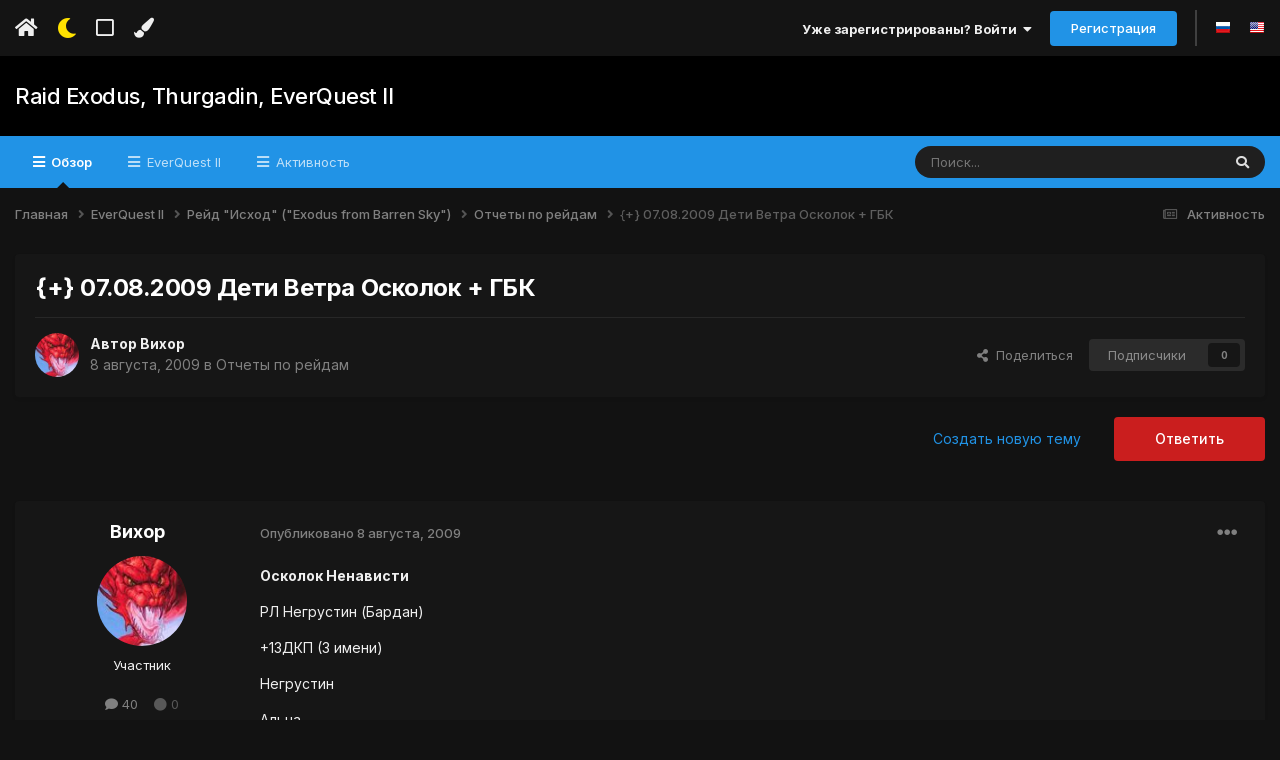

--- FILE ---
content_type: text/html;charset=UTF-8
request_url: https://forum.norrath.ru/topic/7850-07082009-deti-vetra-oskolok-gbk/
body_size: 21634
content:
<!DOCTYPE html>
<html lang="ru-RU" dir="ltr" class='tee' >
	<head>
		<meta charset="utf-8">
        
		<title>{+} 07.08.2009 Дети Ветра Осколок + ГБК - Отчеты по рейдам - Raid Exodus, Thurgadin, EverQuest II</title>
		
		
		
		

	<meta name="viewport" content="width=device-width, initial-scale=1">


	
	


	<meta name="twitter:card" content="summary" />



	
		
			
				<meta property="og:title" content="{+} 07.08.2009 Дети Ветра Осколок + ГБК">
			
		
	

	
		
			
				<meta property="og:type" content="website">
			
		
	

	
		
			
				<meta property="og:url" content="https://forum.norrath.ru/topic/7850-07082009-deti-vetra-oskolok-gbk/">
			
		
	

	
		
			
				<meta name="description" content="Осколок Ненависти РЛ Негрустин (Бардан) +13ДКП (3 имени) Негрустин Альна Аригона Дамира Брас Чокер Салезара Дэйрин Скуби Сделай Алмир Лефортовец Пендельф Тивилтек Стреказа Транзига Стими Эльседар Эрендарк Катти Базиллио Силверт Круша Аматерасу Покупки: 1) Дэйрин">
			
		
	

	
		
			
				<meta property="og:description" content="Осколок Ненависти РЛ Негрустин (Бардан) +13ДКП (3 имени) Негрустин Альна Аригона Дамира Брас Чокер Салезара Дэйрин Скуби Сделай Алмир Лефортовец Пендельф Тивилтек Стреказа Транзига Стими Эльседар Эрендарк Катти Базиллио Силверт Круша Аматерасу Покупки: 1) Дэйрин">
			
		
	

	
		
			
				<meta property="og:updated_time" content="2009-08-09T09:39:13Z">
			
		
	

	
		
			
				<meta property="og:site_name" content="Raid Exodus, Thurgadin, EverQuest II">
			
		
	

	
		
			
				<meta property="og:locale" content="ru_RU">
			
		
	


	
		<link rel="canonical" href="https://forum.norrath.ru/topic/7850-07082009-deti-vetra-oskolok-gbk/" />
	

	
		<link as="style" rel="preload" href="https://forum.norrath.ru/applications/core/interface/ckeditor/ckeditor/skins/ips/editor.css?t=N6HC" />
	




<link rel="manifest" href="https://forum.norrath.ru/manifest.webmanifest/">
<meta name="msapplication-config" content="https://forum.norrath.ru/browserconfig.xml/">
<meta name="msapplication-starturl" content="/">
<meta name="application-name" content="Raid Exodus, Thurgadin, EverQuest II">
<meta name="apple-mobile-web-app-title" content="Raid Exodus, Thurgadin, EverQuest II">

	<meta name="theme-color" content="#ffffff">










<link rel="preload" href="//forum.norrath.ru/applications/core/interface/font/fontawesome-webfont.woff2?v=4.7.0" as="font" crossorigin="anonymous">
		


	<link rel="preconnect" href="https://fonts.googleapis.com">
	<link rel="preconnect" href="https://fonts.gstatic.com" crossorigin>
	
		<link href="https://fonts.googleapis.com/css2?family=Inter:wght@300;400;500;600;700&display=swap" rel="stylesheet">
	



	<link rel='stylesheet' href='https://forum.norrath.ru/uploads/css_built_6/341e4a57816af3ba440d891ca87450ff_framework.css?v=4e52a1ea3c1768180153' media='all'>

	<link rel='stylesheet' href='https://forum.norrath.ru/uploads/css_built_6/05e81b71abe4f22d6eb8d1a929494829_responsive.css?v=4e52a1ea3c1768180153' media='all'>

	<link rel='stylesheet' href='https://forum.norrath.ru/uploads/css_built_6/20446cf2d164adcc029377cb04d43d17_flags.css?v=4e52a1ea3c1768180153' media='all'>

	<link rel='stylesheet' href='https://forum.norrath.ru/uploads/css_built_6/90eb5adf50a8c640f633d47fd7eb1778_core.css?v=4e52a1ea3c1768180153' media='all'>

	<link rel='stylesheet' href='https://forum.norrath.ru/uploads/css_built_6/5a0da001ccc2200dc5625c3f3934497d_core_responsive.css?v=4e52a1ea3c1768180153' media='all'>

	<link rel='stylesheet' href='https://forum.norrath.ru/uploads/css_built_6/62e269ced0fdab7e30e026f1d30ae516_forums.css?v=4e52a1ea3c1768180153' media='all'>

	<link rel='stylesheet' href='https://forum.norrath.ru/uploads/css_built_6/76e62c573090645fb99a15a363d8620e_forums_responsive.css?v=4e52a1ea3c1768180153' media='all'>

	<link rel='stylesheet' href='https://forum.norrath.ru/uploads/css_built_6/ebdea0c6a7dab6d37900b9190d3ac77b_topics.css?v=4e52a1ea3c1768180153' media='all'>





<link rel='stylesheet' href='https://forum.norrath.ru/uploads/css_built_6/258adbb6e4f3e83cd3b355f84e3fa002_custom.css?v=4e52a1ea3c1768180153' media='all'>




		
		

    	
			<link rel="stylesheet" href="https://use.fontawesome.com/releases/v5.15.4/css/all.css">
			<link rel="stylesheet" href="https://use.fontawesome.com/releases/v5.15.4/css/v4-shims.css">
    	
    	<style id="colorTheme" type="text/css"></style>
			
			<style>
				
				.aXenPicture #ipsLayout_header header {
					
					
					background-image: url(https://forum.norrath.ru/uploads/set_resources_6/84c1e40ea0e759e3f1505eb1788ddf3c_pattern.png);
					background-size: cover;
						background-position: center;
						background-repeat: no-repeat;
				}
				

				
				.cForumList .ipsDataItem_unread .ipsDataItem_title::before, .cForumGrid_unread .ipsPhotoPanel h3 a::before {
						content: "New";
						color: #fff;
						background: #c72e2e;
						font-size: 12px;
						vertical-align: middle;
						padding: 0 12px;
						margin: 0 2px 0 2px;
						display: inline-block;
						border-radius: var(--box--radius);
				}
				
			</style>
		
	</head>
	<body class='ipsApp ipsApp_front ipsJS_none ipsClearfix' data-controller='core.front.core.app' data-message="" data-pageApp='forums' data-pageLocation='front' data-pageModule='forums' data-pageController='topic' data-pageID='7850'  >
		
        

        

		  <a href='#ipsLayout_mainArea' class='ipsHide' title='Перейти к основному содержанию на этой странице' accesskey='m'>Перейти к содержанию</a>
			<div class='aXenTopBar ipsResponsive_showDesktop'>
					<div class='ipsLayout_container ipsFlex ipsFlex-jc:between ipsFlex-ai:center'>
						<div class='aXenTopBar_action'>
								<ul class='ipsList_inline'>
									
										<li><a href="https://forum.norrath.ru/" data-ipstooltip title="Главная"><i class="fas fa-home"></i></a></li>
									
									
										<li class='aXenTopBar_theme' data-ipstooltip title="Изменить тему"><i class="fas fa-moon"></i></li>
									

									
											<li class='aXenTopBar_shape' data-ipstooltip title="Изменить форму рамок"><i class="far fa-square"></i></li>
									

									

									
											<li class='aXenTopBar_color' data-ipstooltip title="Изменить цвет">
												<button data-jscolor="{mode:'HSV', onInput:'setColorThemeCookie(this)', forceStyle: false, previewSize: 16}" aria-label="Изменить цвет"></button>
											</li>
											<li id='aXenTopBar_colorResetPC' data-ipstooltip title="Restore default color">
												<i class="fa fa-refresh"></i>
											</li>
									
								</ul>
							</div>
							
								<div class='aXenTopBar_userNav'>
										


	<ul id='elUserNav' class='ipsList_inline cSignedOut ipsResponsive_showDesktop'>
		
        
		
        
      	
        
            
            <li id='elSignInLink'>
                <a href='https://forum.norrath.ru/login/' data-ipsMenu-closeOnClick="false" data-ipsMenu id='elUserSignIn'>
                    Уже зарегистрированы? Войти &nbsp;<i class='fa fa-caret-down'></i>
                </a>
                
<div id='elUserSignIn_menu' class='ipsMenu ipsMenu_auto ipsHide'>
	<form accept-charset='utf-8' method='post' action='https://forum.norrath.ru/login/'>
		<input type="hidden" name="csrfKey" value="557f75ec0c545adab3489fcec87392a8">
		<input type="hidden" name="ref" value="aHR0cHM6Ly9mb3J1bS5ub3JyYXRoLnJ1L3RvcGljLzc4NTAtMDcwODIwMDktZGV0aS12ZXRyYS1vc2tvbG9rLWdiay8=">
		<div data-role="loginForm">
			
			
			
				
<div class="ipsPad ipsForm ipsForm_vertical">
	<h4 class="ipsType_sectionHead">Войти</h4>
	<br><br>
	<ul class='ipsList_reset'>
		<li class="ipsFieldRow ipsFieldRow_noLabel ipsFieldRow_fullWidth">
			
			
				<input type="text" placeholder="Отображаемое имя или  email адрес" name="auth" autocomplete="email">
			
		</li>
		<li class="ipsFieldRow ipsFieldRow_noLabel ipsFieldRow_fullWidth">
			<input type="password" placeholder="Пароль" name="password" autocomplete="current-password">
		</li>
		<li class="ipsFieldRow ipsFieldRow_checkbox ipsClearfix">
			<span class="ipsCustomInput">
				<input type="checkbox" name="remember_me" id="remember_me_checkbox" value="1" checked aria-checked="true">
				<span></span>
			</span>
			<div class="ipsFieldRow_content">
				<label class="ipsFieldRow_label" for="remember_me_checkbox">Запомнить</label>
				<span class="ipsFieldRow_desc">Не рекомендуется для компьютеров с общим доступом</span>
			</div>
		</li>
		<li class="ipsFieldRow ipsFieldRow_fullWidth">
			<button type="submit" name="_processLogin" value="usernamepassword" class="ipsButton ipsButton_primary ipsButton_small" id="elSignIn_submit">Войти</button>
			
				<p class="ipsType_right ipsType_small">
					
						<a href='https://forum.norrath.ru/lostpassword/' >
					
					Забыли пароль?</a>
				</p>
			
		</li>
	</ul>
</div>
			
		</div>
	</form>
</div>
            </li>
            
        
		
			<li>
				
					<a href='https://forum.norrath.ru/register/' data-ipsDialog data-ipsDialog-size='narrow' data-ipsDialog-title='Регистрация' id='elRegisterButton' class='ipsButton ipsButton_normal ipsButton_primary'>Регистрация</a>
				
			</li>
		
      	
      		<li class="elUserNav_sep"></li>
				
      				<li>
						<ul class='ipsList_inline'>
							
								<li>
									
									<a data-ipsTooltip data-ipsTooltip-label=" Русский (RU)" href='https://forum.norrath.ru/index.php?app=core&amp;module=system&amp;controller=language&amp;id=3&amp;csrfKey=557f75ec0c545adab3489fcec87392a8'><i class='ipsFlag ipsFlag-ru'></i></a>
								</li>
							
								<li>
									
									<a data-ipsTooltip data-ipsTooltip-label=" English (USA)" href='https://forum.norrath.ru/index.php?app=core&amp;module=system&amp;controller=language&amp;id=1&amp;csrfKey=557f75ec0c545adab3489fcec87392a8'><i class='ipsFlag ipsFlag-us'></i></a>
								</li>
							
						</ul>
					</li>
      			
      	
	</ul>

								</div>
							
					</div>
			</div>
      		





			<div id='ipsLayout_header' class='ipsClearfix'>
				
					
<ul id='elMobileNav' class='ipsResponsive_hideDesktop' data-controller='core.front.core.mobileNav'>
	
		
			
			
				
				
			
				
				
			
				
  					
						<li id='aXenelMobileBreadcrumbArrow'>
							<a href='https://forum.norrath.ru/forum/264-otchetyi-po-reydam/'>
								<i class="fas fa-arrow-left"></i>
							</a>
						</li>
  					
				
				
			
				
				
			
		
	
  
    
    	<li class='aXenTopBar_theme'><i class="fas fa-moon"></i></li>
    
  
    
  
    
  
  	
  
	

	
	
	<li >
		<a data-action="defaultStream" href='https://forum.norrath.ru/discover/'><i class="fa fa-newspaper-o" aria-hidden="true"></i></a>
	</li>
	
  
	

	
		<li class='ipsJS_show'>
			<a href='https://forum.norrath.ru/search/'><i class='fa fa-search'></i></a>
		</li>
	
  
  	
	
  
    
    	<li class='aXenTopBar_color aXenTopBar_colorMobile'>
            <button data-jscolor="{mode:'HSV', onInput:'setColorThemeCookie(this)', forceStyle: false, previewSize: 16}" aria-label="Изменить цвет"></button>
        </li>
        <li id='aXenTopBar_colorResetMobile'><i class="fa fa-refresh"></i></li>
    

	<li data-ipsDrawer data-ipsDrawer-drawerElem='#elMobileDrawer' >
		<a href='#'>
			
			
				
			
			
			
			<i class='fa fa-navicon'></i>
		</a>
	</li>
</ul>
				
				<header>
          		<div class="aXenSnow"></div>
					<div class='ipsLayout_container'>
                    
                      

<a href='https://forum.norrath.ru/' id='elSiteTitle' accesskey='1'>Raid Exodus, Thurgadin, EverQuest II</a>

                      
                      	<div />
                      
                    
					
					</div>
				</header>
       			

	<nav data-controller='core.front.core.navBar' class=' ipsResponsive_showDesktop'>
		<div class='ipsNavBar_primary ipsLayout_container '>
			<ul data-role="primaryNavBar" class='ipsClearfix'>
				


	
		
		
			
		
		<li class='ipsNavBar_active' data-active id='elNavSecondary_1' data-role="navBarItem" data-navApp="core" data-navExt="CustomItem">
			
			
				<a href="https://forum.norrath.ru"  data-navItem-id="1" data-navDefault>
					Обзор<span class='ipsNavBar_active__identifier'></span>
				</a>
			
			
				<ul class='ipsNavBar_secondary ' data-role='secondaryNavBar'>
					


	
		
		
			
		
		<li class='ipsNavBar_active' data-active id='elNavSecondary_3' data-role="navBarItem" data-navApp="forums" data-navExt="Forums">
			
			
				<a href="https://forum.norrath.ru"  data-navItem-id="3" data-navDefault>
					Форумы<span class='ipsNavBar_active__identifier'></span>
				</a>
			
			
		</li>
	
	

	
		
		
		<li  id='elNavSecondary_4' data-role="navBarItem" data-navApp="gallery" data-navExt="Gallery">
			
			
				<a href="https://forum.norrath.ru/gallery/"  data-navItem-id="4" >
					Галерея<span class='ipsNavBar_active__identifier'></span>
				</a>
			
			
		</li>
	
	

	
		
		
		<li  id='elNavSecondary_5' data-role="navBarItem" data-navApp="downloads" data-navExt="Downloads">
			
			
				<a href="https://forum.norrath.ru/files/"  data-navItem-id="5" >
					Загрузки<span class='ipsNavBar_active__identifier'></span>
				</a>
			
			
		</li>
	
	

	
		
		
		<li  id='elNavSecondary_7' data-role="navBarItem" data-navApp="calendar" data-navExt="Calendar">
			
			
				<a href="https://forum.norrath.ru/events/"  data-navItem-id="7" >
					События<span class='ipsNavBar_active__identifier'></span>
				</a>
			
			
		</li>
	
	

	
	

	
		
		
		<li  id='elNavSecondary_10' data-role="navBarItem" data-navApp="core" data-navExt="OnlineUsers">
			
			
				<a href="https://forum.norrath.ru/online/"  data-navItem-id="10" >
					Пользователи онлайн<span class='ipsNavBar_active__identifier'></span>
				</a>
			
			
		</li>
	
	

                  	
				</ul>
			
		</li>
	
	

	
	

	
		
		
		<li  id='elNavSecondary_23' data-role="navBarItem" data-navApp="core" data-navExt="CustomItem">
			
			
				<a href="http://norrath.ru"  data-navItem-id="23" >
					EverQuest II<span class='ipsNavBar_active__identifier'></span>
				</a>
			
			
				<ul class='ipsNavBar_secondary ipsHide' data-role='secondaryNavBar'>
					


	
		
		
		<li  id='elNavSecondary_25' data-role="navBarItem" data-navApp="core" data-navExt="CustomItem">
			
			
				<a href="https://norrath.ru/"  data-navItem-id="25" >
					Энциклопедия<span class='ipsNavBar_active__identifier'></span>
				</a>
			
			
		</li>
	
	

	
		
		
		<li  id='elNavSecondary_24' data-role="navBarItem" data-navApp="core" data-navExt="CustomItem">
			
			
				<a href="https://norrath.ru/old"  data-navItem-id="24" >
					Архив новостей<span class='ipsNavBar_active__identifier'></span>
				</a>
			
			
		</li>
	
	

	
		
		
		<li  id='elNavSecondary_26' data-role="navBarItem" data-navApp="core" data-navExt="CustomItem">
			
			
				<a href="http://akella.sh1kel.com/"  data-navItem-id="26" >
					Копия форума Акеллы<span class='ipsNavBar_active__identifier'></span>
				</a>
			
			
		</li>
	
	

	
		
		
		<li  id='elNavSecondary_33' data-role="navBarItem" data-navApp="core" data-navExt="CustomItem">
			
			
				<a href="https://forums.daybreakgames.com/eq2/index.php"  data-navItem-id="33" >
					Форум Daybreak<span class='ipsNavBar_active__identifier'></span>
				</a>
			
			
		</li>
	
	

                  	
				</ul>
			
		</li>
	
	

	
		
		
		<li  id='elNavSecondary_2' data-role="navBarItem" data-navApp="core" data-navExt="CustomItem">
			
			
				<a href="https://forum.norrath.ru/discover/"  data-navItem-id="2" >
					Активность<span class='ipsNavBar_active__identifier'></span>
				</a>
			
			
				<ul class='ipsNavBar_secondary ipsHide' data-role='secondaryNavBar'>
					


	
		
		
		<li  id='elNavSecondary_11' data-role="navBarItem" data-navApp="core" data-navExt="AllActivity">
			
			
				<a href="https://forum.norrath.ru/discover/"  data-navItem-id="11" >
					Активность<span class='ipsNavBar_active__identifier'></span>
				</a>
			
			
		</li>
	
	

	
		
		
		<li  id='elNavSecondary_12' data-role="navBarItem" data-navApp="core" data-navExt="YourActivityStreams">
			
			
				<a href="#"  data-navItem-id="12" >
					Ленты моей активности<span class='ipsNavBar_active__identifier'></span>
				</a>
			
			
		</li>
	
	

	
		
		
		<li  id='elNavSecondary_13' data-role="navBarItem" data-navApp="core" data-navExt="YourActivityStreamsItem">
			
			
				<a href="https://forum.norrath.ru/discover/unread/"  data-navItem-id="13" >
					Непрочитанное<span class='ipsNavBar_active__identifier'></span>
				</a>
			
			
		</li>
	
	

	
		
		
		<li  id='elNavSecondary_14' data-role="navBarItem" data-navApp="core" data-navExt="YourActivityStreamsItem">
			
			
				<a href="https://forum.norrath.ru/discover/content-started/"  data-navItem-id="14" >
					Созданный мной контент<span class='ipsNavBar_active__identifier'></span>
				</a>
			
			
		</li>
	
	

	
		
		
		<li  id='elNavSecondary_15' data-role="navBarItem" data-navApp="core" data-navExt="Search">
			
			
				<a href="https://forum.norrath.ru/search/"  data-navItem-id="15" >
					Поиск<span class='ipsNavBar_active__identifier'></span>
				</a>
			
			
		</li>
	
	

	
		
		
		<li  id='elNavSecondary_30' data-role="navBarItem" data-navApp="core" data-navExt="Leaderboard">
			
			
				<a href="https://forum.norrath.ru/leaderboard/"  data-navItem-id="30" >
					Лидеры<span class='ipsNavBar_active__identifier'></span>
				</a>
			
			
		</li>
	
	

                  	
				</ul>
			
		</li>
	
	

				<li class='ipsHide' id='elNavigationMore' data-role='navMore'>
					<a href='#' data-ipsMenu data-ipsMenu-appendTo='#elNavigationMore' id='elNavigationMore_dropdown'>Больше</a>
					<ul class='ipsNavBar_secondary ipsHide' data-role='secondaryNavBar'>
						<li class='ipsHide' id='elNavigationMore_more' data-role='navMore'>
							<a href='#' data-ipsMenu data-ipsMenu-appendTo='#elNavigationMore_more' id='elNavigationMore_more_dropdown'>Больше <i class='fa fa-caret-down'></i></a>
							<ul class='ipsHide ipsMenu ipsMenu_auto' id='elNavigationMore_more_dropdown_menu' data-role='moreDropdown'></ul>
						</li>
					</ul>
				</li>
			</ul>
			

	<div id="elSearchWrapper">
		<div id='elSearch' data-controller="core.front.core.quickSearch">
			<form accept-charset='utf-8' action='//forum.norrath.ru/search/?do=quicksearch' method='post'>
                <input type='search' id='elSearchField' placeholder='Поиск...' name='q' autocomplete='off' aria-label='Поиск'>
                <details class='cSearchFilter'>
                    <summary class='cSearchFilter__text'></summary>
                    <ul class='cSearchFilter__menu'>
                        
                        <li><label><input type="radio" name="type" value="all" ><span class='cSearchFilter__menuText'>Везде</span></label></li>
                        
                            
                                <li><label><input type="radio" name="type" value='contextual_{&quot;type&quot;:&quot;forums_topic&quot;,&quot;nodes&quot;:264}' checked><span class='cSearchFilter__menuText'>Этот форум</span></label></li>
                            
                                <li><label><input type="radio" name="type" value='contextual_{&quot;type&quot;:&quot;forums_topic&quot;,&quot;item&quot;:7850}' checked><span class='cSearchFilter__menuText'>Эта тема</span></label></li>
                            
                        
                        
                            <li><label><input type="radio" name="type" value="core_statuses_status"><span class='cSearchFilter__menuText'>Обновления статусов</span></label></li>
                        
                            <li><label><input type="radio" name="type" value="forums_topic"><span class='cSearchFilter__menuText'>Темы</span></label></li>
                        
                            <li><label><input type="radio" name="type" value="downloads_file"><span class='cSearchFilter__menuText'>Файлы</span></label></li>
                        
                            <li><label><input type="radio" name="type" value="gallery_image"><span class='cSearchFilter__menuText'>Изображения</span></label></li>
                        
                            <li><label><input type="radio" name="type" value="gallery_album_item"><span class='cSearchFilter__menuText'>Альбомы</span></label></li>
                        
                            <li><label><input type="radio" name="type" value="calendar_event"><span class='cSearchFilter__menuText'>События</span></label></li>
                        
                            <li><label><input type="radio" name="type" value="cms_pages_pageitem"><span class='cSearchFilter__menuText'>Страницы</span></label></li>
                        
                            <li><label><input type="radio" name="type" value="cms_records1"><span class='cSearchFilter__menuText'>Article</span></label></li>
                        
                            <li><label><input type="radio" name="type" value="core_members"><span class='cSearchFilter__menuText'>Пользователи</span></label></li>
                        
                    </ul>
                </details>
				<button class='cSearchSubmit' type="submit" aria-label='Поиск'><i class="fa fa-search"></i></button>
			</form>
		</div>
	</div>

		</div>
	</nav>

				
			</div>

			

      

		<main id='ipsLayout_body' class='ipsLayout_container'>
			<div id='ipsLayout_contentArea'>
				
<nav class='ipsBreadcrumb ipsBreadcrumb_top ipsFaded_withHover'>
	

	<ul class='ipsList_inline ipsPos_right'>
		
		<li >
			<a data-action="defaultStream" class='ipsType_light '  href='https://forum.norrath.ru/discover/'><i class="fa fa-newspaper-o" aria-hidden="true"></i> <span>Активность</span></a>
		</li>
		
	</ul>

	<ul data-role="breadcrumbList">
		<li>
			<a title="Главная" href='https://forum.norrath.ru/'>
				<span>Главная <i class='fa fa-angle-right'></i></span>
			</a>
		</li>
		
		
			<li>
				
					<a href='https://forum.norrath.ru/forum/219-everquest-ii/'>
						<span>EverQuest II <i class='fa fa-angle-right' aria-hidden="true"></i></span>
					</a>
				
			</li>
		
			<li>
				
					<a href='https://forum.norrath.ru/forum/366-reyd-ishod-exodus-from-barren-sky/'>
						<span>Рейд &quot;Исход&quot; (&quot;Exodus from Barren Sky&quot;) <i class='fa fa-angle-right' aria-hidden="true"></i></span>
					</a>
				
			</li>
		
			<li>
				
					<a href='https://forum.norrath.ru/forum/264-otchetyi-po-reydam/'>
						<span>Отчеты по рейдам <i class='fa fa-angle-right' aria-hidden="true"></i></span>
					</a>
				
			</li>
		
			<li>
				
					{+} 07.08.2009 Дети Ветра Осколок + ГБК
				
			</li>
		
	</ul>
</nav>
				

	



	






	




				
				<div id='ipsLayout_contentWrapper'>
					
					<div id='ipsLayout_mainArea'>
						
						
						
						
						

	




						



<div class="ipsPageHeader ipsResponsive_pull ipsBox ipsPadding sm:ipsPadding:half ipsMargin_bottom">
		
	
	<div class="ipsFlex ipsFlex-ai:center ipsFlex-fw:wrap ipsGap:4">
		<div class="ipsFlex-flex:11">
			<h1 class="ipsType_pageTitle ipsContained_container">
				

				
				
					<span class="ipsType_break ipsContained">
						<span>{+} 07.08.2009 Дети Ветра Осколок + ГБК</span>
					</span>
				
			</h1>
			
			
		</div>
		
	</div>
	<hr class="ipsHr">
	<div class="ipsPageHeader__meta ipsFlex ipsFlex-jc:between ipsFlex-ai:center ipsFlex-fw:wrap ipsGap:3">
		<div class="ipsFlex-flex:11">
			<div class="ipsPhotoPanel ipsPhotoPanel_mini ipsPhotoPanel_notPhone ipsClearfix">
				


	<a href="https://forum.norrath.ru/profile/3910-vihor/" rel="nofollow" data-ipsHover data-ipsHover-width="370" data-ipsHover-target="https://forum.norrath.ru/profile/3910-vihor/?do=hovercard" class="ipsUserPhoto ipsUserPhoto_mini" title="Перейти в профиль Вихор">
		<img src='https://forum.norrath.ru/uploads/f553b3d97f32f34f452036a95ddab987_4302.jpg' alt='Вихор' loading="lazy">
	</a>

				<div>
					<p class="ipsType_reset ipsType_blendLinks">
						<span class="ipsType_normal">
						
							<strong>Автор 


<a href='https://forum.norrath.ru/profile/3910-vihor/' rel="nofollow" data-ipsHover data-ipsHover-width='370' data-ipsHover-target='https://forum.norrath.ru/profile/3910-vihor/?do=hovercard&amp;referrer=https%253A%252F%252Fforum.norrath.ru%252Ftopic%252F7850-07082009-deti-vetra-oskolok-gbk%252F' title="Перейти в профиль Вихор" class="ipsType_break">Вихор</a></strong><br>
							<span class="ipsType_light"><time datetime='2009-08-08T15:54:51Z' title='08.08.2009 15:54' data-short='16 г'>8 августа, 2009</time> в <a href="https://forum.norrath.ru/forum/264-otchetyi-po-reydam/">Отчеты по рейдам</a></span>
						
						</span>
					</p>
				</div>
			</div>
		</div>
		
			<div class="ipsFlex-flex:01 ipsResponsive_hidePhone">
				<div class="ipsShareLinks">
					
						


    <a href='#elShareItem_1424551266_menu' id='elShareItem_1424551266' data-ipsMenu class='ipsShareButton ipsButton ipsButton_verySmall ipsButton_link ipsButton_link--light'>
        <span><i class='fa fa-share-alt'></i></span> &nbsp;Поделиться
    </a>

    <div class='ipsPadding ipsMenu ipsMenu_auto ipsHide' id='elShareItem_1424551266_menu' data-controller="core.front.core.sharelink">
        <ul class='ipsList_inline'>
            
                <li>
<a href="https://twitter.com/share?url=https%3A%2F%2Fforum.norrath.ru%2Ftopic%2F7850-07082009-deti-vetra-oskolok-gbk%2F" class="cShareLink cShareLink_twitter" target="_blank" data-role="shareLink" title='Поделиться в Twitter' data-ipsTooltip rel='nofollow noopener'>
	<i class="fa fa-twitter"></i>
</a></li>
            
                <li>
<a href="https://www.facebook.com/sharer/sharer.php?u=https%3A%2F%2Fforum.norrath.ru%2Ftopic%2F7850-07082009-deti-vetra-oskolok-gbk%2F" class="cShareLink cShareLink_facebook" target="_blank" data-role="shareLink" title='Поделиться в Facebook' data-ipsTooltip rel='noopener nofollow'>
	<i class="fa fa-facebook"></i>
</a></li>
            
                <li>
<a href="mailto:?subject=%7B%2B%7D%2007.08.2009%20%D0%94%D0%B5%D1%82%D0%B8%20%D0%92%D0%B5%D1%82%D1%80%D0%B0%20%D0%9E%D1%81%D0%BA%D0%BE%D0%BB%D0%BE%D0%BA%20%2B%20%D0%93%D0%91%D0%9A&body=https%3A%2F%2Fforum.norrath.ru%2Ftopic%2F7850-07082009-deti-vetra-oskolok-gbk%2F" rel='nofollow' class='cShareLink cShareLink_email' title='Поделиться по email' data-ipsTooltip>
	<i class="fa fa-envelope"></i>
</a></li>
            
                <li>
<a href="https://pinterest.com/pin/create/button/?url=https://forum.norrath.ru/topic/7850-07082009-deti-vetra-oskolok-gbk/&amp;media=" class="cShareLink cShareLink_pinterest" rel="nofollow noopener" target="_blank" data-role="shareLink" title='Поделиться в Pinterest' data-ipsTooltip>
	<i class="fa fa-pinterest"></i>
</a></li>
            
        </ul>
        
            <hr class='ipsHr'>
            <button class='ipsHide ipsButton ipsButton_verySmall ipsButton_light ipsButton_fullWidth ipsMargin_top:half' data-controller='core.front.core.webshare' data-role='webShare' data-webShareTitle='{+} 07.08.2009 Дети Ветра Осколок + ГБК' data-webShareText='{+} 07.08.2009 Дети Ветра Осколок + ГБК' data-webShareUrl='https://forum.norrath.ru/topic/7850-07082009-deti-vetra-oskolok-gbk/'>Поделиться</button>
        
    </div>

					
                    

					



					

<div data-followApp='forums' data-followArea='topic' data-followID='7850' data-controller='core.front.core.followButton'>
	

	<a href='https://forum.norrath.ru/login/' rel="nofollow" class="ipsFollow ipsPos_middle ipsButton ipsButton_light ipsButton_verySmall ipsButton_disabled" data-role="followButton" data-ipsTooltip title='Авторизация'>
		<span>Подписчики</span>
		<span class='ipsCommentCount'>0</span>
	</a>

</div>
				</div>
			</div>
					
	</div>
	
	
</div>








<div class="ipsClearfix">
	<ul class="ipsToolList ipsToolList_horizontal ipsClearfix ipsSpacer_both ">
		
			<li class="ipsToolList_primaryAction">
				<span data-controller="forums.front.topic.reply">
					
						<a href="#replyForm" rel="nofollow" class="ipsButton ipsButton_important ipsButton_medium ipsButton_fullWidth" data-action="replyToTopic">Ответить</a>
					
				</span>
			</li>
		
		
			<li class="ipsResponsive_hidePhone">
				
					<a href="https://forum.norrath.ru/forum/264-otchetyi-po-reydam/?do=add" rel="nofollow" class="ipsButton ipsButton_link ipsButton_medium ipsButton_fullWidth" title="Создать новую тему в этом форуме">Создать новую тему</a>
				
			</li>
		
		
	</ul>
</div>

<div id="comments" data-controller="core.front.core.commentFeed,forums.front.topic.view, core.front.core.ignoredComments" data-autopoll data-baseurl="https://forum.norrath.ru/topic/7850-07082009-deti-vetra-oskolok-gbk/" data-lastpage data-feedid="topic-7850" class="cTopic ipsClear ipsSpacer_top">
	
			
	

	

<div data-controller='core.front.core.recommendedComments' data-url='https://forum.norrath.ru/topic/7850-07082009-deti-vetra-oskolok-gbk/?recommended=comments' class='ipsRecommendedComments ipsHide'>
	<div data-role="recommendedComments">
		<h2 class='ipsType_sectionHead ipsType_large ipsType_bold ipsMargin_bottom'>Рекомендуемые сообщения</h2>
		
	</div>
</div>
	
	<div id="elPostFeed" data-role="commentFeed" data-controller="core.front.core.moderation" >
		<form action="https://forum.norrath.ru/topic/7850-07082009-deti-vetra-oskolok-gbk/?csrfKey=557f75ec0c545adab3489fcec87392a8&amp;do=multimodComment" method="post" data-ipspageaction data-role="moderationTools">
			
			
				

					

					
					



<a id='comment-110256'></a>
<article  id='elComment_110256' class='cPost ipsBox ipsResponsive_pull  ipsComment  ipsComment_parent ipsClearfix ipsClear ipsColumns ipsColumns_noSpacing ipsColumns_collapsePhone    '>
	

	

	<div class='cAuthorPane_mobile ipsResponsive_showPhone'>
		<div class='cAuthorPane_photo'>
			<div class='cAuthorPane_photoWrap'>
				


	<a href="https://forum.norrath.ru/profile/3910-vihor/" rel="nofollow" data-ipsHover data-ipsHover-width="370" data-ipsHover-target="https://forum.norrath.ru/profile/3910-vihor/?do=hovercard" class="ipsUserPhoto ipsUserPhoto_large" title="Перейти в профиль Вихор">
		<img src='https://forum.norrath.ru/uploads/f553b3d97f32f34f452036a95ddab987_4302.jpg' alt='Вихор' loading="lazy">
	</a>

				
				
			</div>
		</div>
		<div class='cAuthorPane_content'>
			<h3 class='ipsType_sectionHead cAuthorPane_author ipsType_break ipsType_blendLinks ipsFlex ipsFlex-ai:center'>
				


<a href='https://forum.norrath.ru/profile/3910-vihor/' rel="nofollow" data-ipsHover data-ipsHover-width='370' data-ipsHover-target='https://forum.norrath.ru/profile/3910-vihor/?do=hovercard&amp;referrer=https%253A%252F%252Fforum.norrath.ru%252Ftopic%252F7850-07082009-deti-vetra-oskolok-gbk%252F' title="Перейти в профиль Вихор" class="ipsType_break">Вихор</a>
              	
				<span class='ipsMargin_left:half'>

	
		<span title="Общая репутация пользователя" data-ipsTooltip class='ipsRepBadge ipsRepBadge_neutral'>
	
			<i class='fa fa-circle'></i> 0
	
		</span>
	
</span>
			</h3>
			<div class='ipsType_light ipsType_reset'>
				<a href='https://forum.norrath.ru/topic/7850-07082009-deti-vetra-oskolok-gbk/?do=findComment&amp;comment=110256' rel="nofollow" class='ipsType_blendLinks'>Опубликовано <time datetime='2009-08-08T15:54:51Z' title='08.08.2009 15:54' data-short='16 г'>8 августа, 2009</time></a>
				
			</div>
		</div>
	</div>
	<aside class='ipsComment_author cAuthorPane ipsColumn ipsColumn_medium ipsResponsive_hidePhone'>
		<h3 class='ipsType_sectionHead cAuthorPane_author ipsType_blendLinks ipsType_break'>
          	<strong>
            	
            		


<a href='https://forum.norrath.ru/profile/3910-vihor/' rel="nofollow" data-ipsHover data-ipsHover-width='370' data-ipsHover-target='https://forum.norrath.ru/profile/3910-vihor/?do=hovercard&amp;referrer=https%253A%252F%252Fforum.norrath.ru%252Ftopic%252F7850-07082009-deti-vetra-oskolok-gbk%252F' title="Перейти в профиль Вихор" class="ipsType_break">Вихор</a>
            	
          	</strong>
          	
			
          	
		</h3>
		<ul class='cAuthorPane_info ipsList_reset'>
			<li data-role='photo' class='cAuthorPane_photo'>
				<div class='cAuthorPane_photoWrap'>
					


	<a href="https://forum.norrath.ru/profile/3910-vihor/" rel="nofollow" data-ipsHover data-ipsHover-width="370" data-ipsHover-target="https://forum.norrath.ru/profile/3910-vihor/?do=hovercard" class="ipsUserPhoto ipsUserPhoto_large" title="Перейти в профиль Вихор">
		<img src='https://forum.norrath.ru/uploads/f553b3d97f32f34f452036a95ddab987_4302.jpg' alt='Вихор' loading="lazy">
	</a>

					
					
				</div>
			</li>
			
				<li data-role='group'>Участник</li>
				
			
			
				<li data-role='stats' class='ipsMargin_top'>
					<ul class="ipsList_reset ipsType_light ipsFlex ipsFlex-ai:center ipsFlex-jc:center ipsGap_row:2 cAuthorPane_stats">
                      	
							<li>
								<a href="https://forum.norrath.ru/profile/3910-vihor/content/" title="40 сообщений" data-ipsTooltip class="ipsType_blendLinks">
									<i class="fa fa-comment"></i> 40
								</a>
							</li>
                      	
                      	
                      		<li>
                              

	
		<span title="Общая репутация пользователя" data-ipsTooltip class='ipsRepBadge ipsRepBadge_neutral'>
	
			<i class='fa fa-circle'></i> 0
	
		</span>
	

                            </li>
                      	
						
					</ul>
				</li>
          
          		
          		
          
          		
          
				

				
          		
					

				
			
          	
          		
          			<li>
                		
						
          			</li>
          		
          		
          	
		</ul>
	</aside>
	<div class='ipsColumn ipsColumn_fluid ipsMargin:none'>
		

<div id='comment-110256_wrap' data-controller='core.front.core.comment' data-commentApp='forums' data-commentType='forums' data-commentID="110256" data-quoteData='{&quot;userid&quot;:3910,&quot;username&quot;:&quot;\u0412\u0438\u0445\u043e\u0440&quot;,&quot;timestamp&quot;:1249746891,&quot;contentapp&quot;:&quot;forums&quot;,&quot;contenttype&quot;:&quot;forums&quot;,&quot;contentid&quot;:7850,&quot;contentclass&quot;:&quot;forums_Topic&quot;,&quot;contentcommentid&quot;:110256}' class='ipsComment_content ipsType_medium'>

	<div class='ipsComment_meta ipsType_light ipsFlex ipsFlex-ai:center ipsFlex-jc:between ipsFlex-fd:row-reverse'>
		<div class='ipsType_light ipsType_reset ipsType_blendLinks ipsComment_toolWrap'>
			<div class='ipsResponsive_hidePhone ipsComment_badges'>
				<ul class='ipsList_reset ipsFlex ipsFlex-jc:end ipsFlex-fw:wrap ipsGap:2 ipsGap_row:1'>
					
					
					
					
					
				</ul>
			</div>
			<ul class='ipsList_reset ipsComment_tools'>
				<li>
					<a href='#elControls_110256_menu' class='ipsComment_ellipsis' id='elControls_110256' title='Ещё...' data-ipsMenu data-ipsMenu-appendTo='#comment-110256_wrap'><i class='fa fa-ellipsis-h'></i></a>
					<ul id='elControls_110256_menu' class='ipsMenu ipsMenu_narrow ipsHide'>
						
							<li class='ipsMenu_item'><a href='https://forum.norrath.ru/topic/7850-07082009-deti-vetra-oskolok-gbk/?do=reportComment&amp;comment=110256'  data-action='reportComment' title='Пожаловаться на контент'>Жалоба</a></li>
						
						
							<li class='ipsMenu_item'><a href='https://forum.norrath.ru/topic/7850-07082009-deti-vetra-oskolok-gbk/' title='Поделиться сообщением' data-ipsDialog data-ipsDialog-size='narrow' data-ipsDialog-content='#elShareComment_110256_menu' data-ipsDialog-title="Поделиться сообщением" id='elSharePost_110256' data-role='shareComment'>Поделиться</a></li>
						
                        
						
						
						
							
								
							
							
							
							
							
							
						
					</ul>
				</li>
				
			</ul>
		</div>

		<div class='ipsType_reset ipsResponsive_hidePhone'>
			<a href='https://forum.norrath.ru/topic/7850-07082009-deti-vetra-oskolok-gbk/?do=findComment&amp;comment=110256' rel="nofollow" class='ipsType_blendLinks'>Опубликовано <time datetime='2009-08-08T15:54:51Z' title='08.08.2009 15:54' data-short='16 г'>8 августа, 2009</time></a>
			
			<span class='ipsResponsive_hidePhone'>
				
				
			</span>
		</div>
	</div>

	

    

	<div class='cPost_contentWrap'>
		
		<div data-role='commentContent' class='ipsType_normal ipsType_richText ipsPadding_bottom ipsContained' data-controller='core.front.core.lightboxedImages'>
			
<p><strong>Осколок Ненависти</strong></p><p>
РЛ Негрустин (Бардан)</p><p>
+13ДКП (3 имени)</p><p>
</p><p>
Негрустин</p><p>
Альна</p><p>
Аригона</p><p>
Дамира</p><p>
Брас</p><p>
Чокер</p><p>
Салезара</p><p>
Дэйрин</p><p>
Скуби</p><p>
Сделай</p><p>
Алмир</p><p>
Лефортовец</p><p>
Пендельф</p><p>
Тивилтек</p><p>
Стреказа</p><p>
Транзига</p><p>
Стими</p><p>
Эльседар</p><p>
Эрендарк</p><p>
Катти</p><p>
Базиллио</p><p>
Силверт</p><p>
Круша</p><p>
Аматерасу</p><p>
</p><p>
Покупки:</p><p>
1) Дэйрин </p>


			
		</div>

		
			<div class='ipsItemControls'>
				
					
						

	<div data-controller='core.front.core.reaction' class='ipsItemControls_right ipsClearfix '>	
		<div class='ipsReact ipsPos_right'>
			
				
				<div class='ipsReact_blurb ipsHide' data-role='reactionBlurb'>
					
				</div>
			
			
			
		</div>
	</div>

					
				
				<ul class='ipsComment_controls ipsClearfix ipsItemControls_left' data-role="commentControls">
					
						
						
							<li data-ipsQuote-editor='topic_comment' data-ipsQuote-target='#comment-110256' class='ipsJS_show'>
								<button class='ipsButton ipsButton_light ipsButton_verySmall ipsButton_narrow cMultiQuote ipsHide' data-action='multiQuoteComment' data-ipsTooltip data-ipsQuote-multiQuote data-mqId='mq110256' title='Мультицитата'><i class='fa fa-plus'></i></button>
							</li>
							<li data-ipsQuote-editor='topic_comment' data-ipsQuote-target='#comment-110256' class='ipsJS_show'>
								<a href='#' data-action='quoteComment' data-ipsQuote-singleQuote>Цитата</a>
							</li>
						
						
                  		
						
												
                  		
						
					
					<li class='ipsHide' data-role='commentLoading'>
						<span class='ipsLoading ipsLoading_tiny ipsLoading_noAnim'></span>
					</li>
				</ul>
			</div>
		

		
			

		
	</div>

	

	



<div class='ipsPadding ipsHide cPostShareMenu' id='elShareComment_110256_menu'>
	<h5 class='ipsType_normal ipsType_reset'>Ссылка на комментарий</h5>
	
		
	
	
	<input type='text' value='https://forum.norrath.ru/topic/7850-07082009-deti-vetra-oskolok-gbk/' class='ipsField_fullWidth'>

	
	<h5 class='ipsType_normal ipsType_reset ipsSpacer_top'>Поделиться на другие сайты</h5>
	

	<ul class='ipsList_inline ipsList_noSpacing ipsClearfix' data-controller="core.front.core.sharelink">
		
			<li>
<a href="https://twitter.com/share?url=https%3A%2F%2Fforum.norrath.ru%2Ftopic%2F7850-07082009-deti-vetra-oskolok-gbk%2F%3Fdo%3DfindComment%26comment%3D110256" class="cShareLink cShareLink_twitter" target="_blank" data-role="shareLink" title='Поделиться в Twitter' data-ipsTooltip rel='nofollow noopener'>
	<i class="fa fa-twitter"></i>
</a></li>
		
			<li>
<a href="https://www.facebook.com/sharer/sharer.php?u=https%3A%2F%2Fforum.norrath.ru%2Ftopic%2F7850-07082009-deti-vetra-oskolok-gbk%2F%3Fdo%3DfindComment%26comment%3D110256" class="cShareLink cShareLink_facebook" target="_blank" data-role="shareLink" title='Поделиться в Facebook' data-ipsTooltip rel='noopener nofollow'>
	<i class="fa fa-facebook"></i>
</a></li>
		
			<li>
<a href="mailto:?subject=%7B%2B%7D%2007.08.2009%20%D0%94%D0%B5%D1%82%D0%B8%20%D0%92%D0%B5%D1%82%D1%80%D0%B0%20%D0%9E%D1%81%D0%BA%D0%BE%D0%BB%D0%BE%D0%BA%20%2B%20%D0%93%D0%91%D0%9A&body=https%3A%2F%2Fforum.norrath.ru%2Ftopic%2F7850-07082009-deti-vetra-oskolok-gbk%2F%3Fdo%3DfindComment%26comment%3D110256" rel='nofollow' class='cShareLink cShareLink_email' title='Поделиться по email' data-ipsTooltip>
	<i class="fa fa-envelope"></i>
</a></li>
		
			<li>
<a href="https://pinterest.com/pin/create/button/?url=https://forum.norrath.ru/topic/7850-07082009-deti-vetra-oskolok-gbk/?do=findComment%26comment=110256&amp;media=" class="cShareLink cShareLink_pinterest" rel="nofollow noopener" target="_blank" data-role="shareLink" title='Поделиться в Pinterest' data-ipsTooltip>
	<i class="fa fa-pinterest"></i>
</a></li>
		
	</ul>


	<hr class='ipsHr'>
	<button class='ipsHide ipsButton ipsButton_small ipsButton_light ipsButton_fullWidth ipsMargin_top:half' data-controller='core.front.core.webshare' data-role='webShare' data-webShareTitle='{+} 07.08.2009 Дети Ветра Осколок + ГБК' data-webShareText='Осколок Ненависти 
РЛ Негрустин (Бардан) 
+13ДКП (3 имени) 
 
Негрустин 
Альна 
Аригона 
Дамира 
Брас 
Чокер 
Салезара 
Дэйрин 
Скуби 
Сделай 
Алмир 
Лефортовец 
Пендельф 
Тивилтек 
Стреказа 
Транзига 
Стими 
Эльседар 
Эрендарк 
Катти 
Базиллио 
Силверт 
Круша 
Аматерасу 
 
Покупки: 
1) Дэйрин  
' data-webShareUrl='https://forum.norrath.ru/topic/7850-07082009-deti-vetra-oskolok-gbk/?do=findComment&amp;comment=110256'>Поделиться</button>

	
</div>
</div>
	</div>
</article>
					
					
					
				

					

					
					



<a id='comment-110304'></a>
<article  id='elComment_110304' class='cPost ipsBox ipsResponsive_pull  ipsComment  ipsComment_parent ipsClearfix ipsClear ipsColumns ipsColumns_noSpacing ipsColumns_collapsePhone    '>
	

	

	<div class='cAuthorPane_mobile ipsResponsive_showPhone'>
		<div class='cAuthorPane_photo'>
			<div class='cAuthorPane_photoWrap'>
				


	<a href="https://forum.norrath.ru/profile/6596-altena/" rel="nofollow" data-ipsHover data-ipsHover-width="370" data-ipsHover-target="https://forum.norrath.ru/profile/6596-altena/?do=hovercard" class="ipsUserPhoto ipsUserPhoto_large" title="Перейти в профиль Алтена">
		<img src='data:image/svg+xml,%3Csvg%20xmlns%3D%22http%3A%2F%2Fwww.w3.org%2F2000%2Fsvg%22%20viewBox%3D%220%200%201024%201024%22%20style%3D%22background%3A%23c4626a%22%3E%3Cg%3E%3Ctext%20text-anchor%3D%22middle%22%20dy%3D%22.35em%22%20x%3D%22512%22%20y%3D%22512%22%20fill%3D%22%23ffffff%22%20font-size%3D%22700%22%20font-family%3D%22-apple-system%2C%20BlinkMacSystemFont%2C%20Roboto%2C%20Helvetica%2C%20Arial%2C%20sans-serif%22%3E%D0%90%3C%2Ftext%3E%3C%2Fg%3E%3C%2Fsvg%3E' alt='Алтена' loading="lazy">
	</a>

				
				
			</div>
		</div>
		<div class='cAuthorPane_content'>
			<h3 class='ipsType_sectionHead cAuthorPane_author ipsType_break ipsType_blendLinks ipsFlex ipsFlex-ai:center'>
				


<a href='https://forum.norrath.ru/profile/6596-altena/' rel="nofollow" data-ipsHover data-ipsHover-width='370' data-ipsHover-target='https://forum.norrath.ru/profile/6596-altena/?do=hovercard&amp;referrer=https%253A%252F%252Fforum.norrath.ru%252Ftopic%252F7850-07082009-deti-vetra-oskolok-gbk%252F' title="Перейти в профиль Алтена" class="ipsType_break">Алтена</a>
              	
				<span class='ipsMargin_left:half'>

	
		<span title="Общая репутация пользователя" data-ipsTooltip class='ipsRepBadge ipsRepBadge_neutral'>
	
			<i class='fa fa-circle'></i> 0
	
		</span>
	
</span>
			</h3>
			<div class='ipsType_light ipsType_reset'>
				<a href='https://forum.norrath.ru/topic/7850-07082009-deti-vetra-oskolok-gbk/?do=findComment&amp;comment=110304' rel="nofollow" class='ipsType_blendLinks'>Опубликовано <time datetime='2009-08-09T08:03:43Z' title='09.08.2009 08:03' data-short='16 г'>9 августа, 2009</time></a>
				
			</div>
		</div>
	</div>
	<aside class='ipsComment_author cAuthorPane ipsColumn ipsColumn_medium ipsResponsive_hidePhone'>
		<h3 class='ipsType_sectionHead cAuthorPane_author ipsType_blendLinks ipsType_break'>
          	<strong>
            	
            		


<a href='https://forum.norrath.ru/profile/6596-altena/' rel="nofollow" data-ipsHover data-ipsHover-width='370' data-ipsHover-target='https://forum.norrath.ru/profile/6596-altena/?do=hovercard&amp;referrer=https%253A%252F%252Fforum.norrath.ru%252Ftopic%252F7850-07082009-deti-vetra-oskolok-gbk%252F' title="Перейти в профиль Алтена" class="ipsType_break">Алтена</a>
            	
          	</strong>
          	
			
          	
		</h3>
		<ul class='cAuthorPane_info ipsList_reset'>
			<li data-role='photo' class='cAuthorPane_photo'>
				<div class='cAuthorPane_photoWrap'>
					


	<a href="https://forum.norrath.ru/profile/6596-altena/" rel="nofollow" data-ipsHover data-ipsHover-width="370" data-ipsHover-target="https://forum.norrath.ru/profile/6596-altena/?do=hovercard" class="ipsUserPhoto ipsUserPhoto_large" title="Перейти в профиль Алтена">
		<img src='data:image/svg+xml,%3Csvg%20xmlns%3D%22http%3A%2F%2Fwww.w3.org%2F2000%2Fsvg%22%20viewBox%3D%220%200%201024%201024%22%20style%3D%22background%3A%23c4626a%22%3E%3Cg%3E%3Ctext%20text-anchor%3D%22middle%22%20dy%3D%22.35em%22%20x%3D%22512%22%20y%3D%22512%22%20fill%3D%22%23ffffff%22%20font-size%3D%22700%22%20font-family%3D%22-apple-system%2C%20BlinkMacSystemFont%2C%20Roboto%2C%20Helvetica%2C%20Arial%2C%20sans-serif%22%3E%D0%90%3C%2Ftext%3E%3C%2Fg%3E%3C%2Fsvg%3E' alt='Алтена' loading="lazy">
	</a>

					
					
				</div>
			</li>
			
				<li data-role='group'>Участник</li>
				
			
			
				<li data-role='stats' class='ipsMargin_top'>
					<ul class="ipsList_reset ipsType_light ipsFlex ipsFlex-ai:center ipsFlex-jc:center ipsGap_row:2 cAuthorPane_stats">
                      	
							<li>
								<a href="https://forum.norrath.ru/profile/6596-altena/content/" title="2 сообщения" data-ipsTooltip class="ipsType_blendLinks">
									<i class="fa fa-comment"></i> 2
								</a>
							</li>
                      	
                      	
                      		<li>
                              

	
		<span title="Общая репутация пользователя" data-ipsTooltip class='ipsRepBadge ipsRepBadge_neutral'>
	
			<i class='fa fa-circle'></i> 0
	
		</span>
	

                            </li>
                      	
						
					</ul>
				</li>
          
          		
          		
          
          		
          
				

				
          		
					

				
			
          	
          		
          			<li>
                		
						
          			</li>
          		
          		
          	
		</ul>
	</aside>
	<div class='ipsColumn ipsColumn_fluid ipsMargin:none'>
		

<div id='comment-110304_wrap' data-controller='core.front.core.comment' data-commentApp='forums' data-commentType='forums' data-commentID="110304" data-quoteData='{&quot;userid&quot;:6596,&quot;username&quot;:&quot;\u0410\u043b\u0442\u0435\u043d\u0430&quot;,&quot;timestamp&quot;:1249805023,&quot;contentapp&quot;:&quot;forums&quot;,&quot;contenttype&quot;:&quot;forums&quot;,&quot;contentid&quot;:7850,&quot;contentclass&quot;:&quot;forums_Topic&quot;,&quot;contentcommentid&quot;:110304}' class='ipsComment_content ipsType_medium'>

	<div class='ipsComment_meta ipsType_light ipsFlex ipsFlex-ai:center ipsFlex-jc:between ipsFlex-fd:row-reverse'>
		<div class='ipsType_light ipsType_reset ipsType_blendLinks ipsComment_toolWrap'>
			<div class='ipsResponsive_hidePhone ipsComment_badges'>
				<ul class='ipsList_reset ipsFlex ipsFlex-jc:end ipsFlex-fw:wrap ipsGap:2 ipsGap_row:1'>
					
					
					
					
					
				</ul>
			</div>
			<ul class='ipsList_reset ipsComment_tools'>
				<li>
					<a href='#elControls_110304_menu' class='ipsComment_ellipsis' id='elControls_110304' title='Ещё...' data-ipsMenu data-ipsMenu-appendTo='#comment-110304_wrap'><i class='fa fa-ellipsis-h'></i></a>
					<ul id='elControls_110304_menu' class='ipsMenu ipsMenu_narrow ipsHide'>
						
							<li class='ipsMenu_item'><a href='https://forum.norrath.ru/topic/7850-07082009-deti-vetra-oskolok-gbk/?do=reportComment&amp;comment=110304'  data-action='reportComment' title='Пожаловаться на контент'>Жалоба</a></li>
						
						
							<li class='ipsMenu_item'><a href='https://forum.norrath.ru/topic/7850-07082009-deti-vetra-oskolok-gbk/?do=findComment&amp;comment=110304' rel="nofollow" title='Поделиться сообщением' data-ipsDialog data-ipsDialog-size='narrow' data-ipsDialog-content='#elShareComment_110304_menu' data-ipsDialog-title="Поделиться сообщением" id='elSharePost_110304' data-role='shareComment'>Поделиться</a></li>
						
                        
						
						
						
							
								
							
							
							
							
							
							
						
					</ul>
				</li>
				
			</ul>
		</div>

		<div class='ipsType_reset ipsResponsive_hidePhone'>
			<a href='https://forum.norrath.ru/topic/7850-07082009-deti-vetra-oskolok-gbk/?do=findComment&amp;comment=110304' rel="nofollow" class='ipsType_blendLinks'>Опубликовано <time datetime='2009-08-09T08:03:43Z' title='09.08.2009 08:03' data-short='16 г'>9 августа, 2009</time></a>
			
			<span class='ipsResponsive_hidePhone'>
				
				
			</span>
		</div>
	</div>

	

    

	<div class='cPost_contentWrap'>
		
		<div data-role='commentContent' class='ipsType_normal ipsType_richText ipsPadding_bottom ipsContained' data-controller='core.front.core.lightboxedImages'>
			
<p>за мастер водоворот ДКП списали не с того)</p><p>
его покупала Альна</p>


			
		</div>

		
			<div class='ipsItemControls'>
				
					
						

	<div data-controller='core.front.core.reaction' class='ipsItemControls_right ipsClearfix '>	
		<div class='ipsReact ipsPos_right'>
			
				
				<div class='ipsReact_blurb ipsHide' data-role='reactionBlurb'>
					
				</div>
			
			
			
		</div>
	</div>

					
				
				<ul class='ipsComment_controls ipsClearfix ipsItemControls_left' data-role="commentControls">
					
						
						
							<li data-ipsQuote-editor='topic_comment' data-ipsQuote-target='#comment-110304' class='ipsJS_show'>
								<button class='ipsButton ipsButton_light ipsButton_verySmall ipsButton_narrow cMultiQuote ipsHide' data-action='multiQuoteComment' data-ipsTooltip data-ipsQuote-multiQuote data-mqId='mq110304' title='Мультицитата'><i class='fa fa-plus'></i></button>
							</li>
							<li data-ipsQuote-editor='topic_comment' data-ipsQuote-target='#comment-110304' class='ipsJS_show'>
								<a href='#' data-action='quoteComment' data-ipsQuote-singleQuote>Цитата</a>
							</li>
						
						
                  		
						
												
                  		
						
					
					<li class='ipsHide' data-role='commentLoading'>
						<span class='ipsLoading ipsLoading_tiny ipsLoading_noAnim'></span>
					</li>
				</ul>
			</div>
		

		
	</div>

	

	



<div class='ipsPadding ipsHide cPostShareMenu' id='elShareComment_110304_menu'>
	<h5 class='ipsType_normal ipsType_reset'>Ссылка на комментарий</h5>
	
		
	
	
	<input type='text' value='https://forum.norrath.ru/topic/7850-07082009-deti-vetra-oskolok-gbk/?do=findComment&amp;comment=110304' class='ipsField_fullWidth'>

	
	<h5 class='ipsType_normal ipsType_reset ipsSpacer_top'>Поделиться на другие сайты</h5>
	

	<ul class='ipsList_inline ipsList_noSpacing ipsClearfix' data-controller="core.front.core.sharelink">
		
			<li>
<a href="https://twitter.com/share?url=https%3A%2F%2Fforum.norrath.ru%2Ftopic%2F7850-07082009-deti-vetra-oskolok-gbk%2F%3Fdo%3DfindComment%26comment%3D110304" class="cShareLink cShareLink_twitter" target="_blank" data-role="shareLink" title='Поделиться в Twitter' data-ipsTooltip rel='nofollow noopener'>
	<i class="fa fa-twitter"></i>
</a></li>
		
			<li>
<a href="https://www.facebook.com/sharer/sharer.php?u=https%3A%2F%2Fforum.norrath.ru%2Ftopic%2F7850-07082009-deti-vetra-oskolok-gbk%2F%3Fdo%3DfindComment%26comment%3D110304" class="cShareLink cShareLink_facebook" target="_blank" data-role="shareLink" title='Поделиться в Facebook' data-ipsTooltip rel='noopener nofollow'>
	<i class="fa fa-facebook"></i>
</a></li>
		
			<li>
<a href="mailto:?subject=%7B%2B%7D%2007.08.2009%20%D0%94%D0%B5%D1%82%D0%B8%20%D0%92%D0%B5%D1%82%D1%80%D0%B0%20%D0%9E%D1%81%D0%BA%D0%BE%D0%BB%D0%BE%D0%BA%20%2B%20%D0%93%D0%91%D0%9A&body=https%3A%2F%2Fforum.norrath.ru%2Ftopic%2F7850-07082009-deti-vetra-oskolok-gbk%2F%3Fdo%3DfindComment%26comment%3D110304" rel='nofollow' class='cShareLink cShareLink_email' title='Поделиться по email' data-ipsTooltip>
	<i class="fa fa-envelope"></i>
</a></li>
		
			<li>
<a href="https://pinterest.com/pin/create/button/?url=https://forum.norrath.ru/topic/7850-07082009-deti-vetra-oskolok-gbk/?do=findComment%26comment=110304&amp;media=" class="cShareLink cShareLink_pinterest" rel="nofollow noopener" target="_blank" data-role="shareLink" title='Поделиться в Pinterest' data-ipsTooltip>
	<i class="fa fa-pinterest"></i>
</a></li>
		
	</ul>


	<hr class='ipsHr'>
	<button class='ipsHide ipsButton ipsButton_small ipsButton_light ipsButton_fullWidth ipsMargin_top:half' data-controller='core.front.core.webshare' data-role='webShare' data-webShareTitle='{+} 07.08.2009 Дети Ветра Осколок + ГБК' data-webShareText='за мастер водоворот ДКП списали не с того) 
его покупала Альна 
' data-webShareUrl='https://forum.norrath.ru/topic/7850-07082009-deti-vetra-oskolok-gbk/?do=findComment&amp;comment=110304'>Поделиться</button>

	
</div>
</div>
	</div>
</article>
					
					
					
				

					

					
					



<a id='comment-110309'></a>
<article  id='elComment_110309' class='cPost ipsBox ipsResponsive_pull  ipsComment  ipsComment_parent ipsClearfix ipsClear ipsColumns ipsColumns_noSpacing ipsColumns_collapsePhone    '>
	

	

	<div class='cAuthorPane_mobile ipsResponsive_showPhone'>
		<div class='cAuthorPane_photo'>
			<div class='cAuthorPane_photoWrap'>
				


	<a href="https://forum.norrath.ru/profile/819-%D0%B1%D0%B0%D1%80%D0%B4%D0%B0%D0%BD/" rel="nofollow" data-ipsHover data-ipsHover-width="370" data-ipsHover-target="https://forum.norrath.ru/profile/819-%D0%B1%D0%B0%D1%80%D0%B4%D0%B0%D0%BD/?do=hovercard" class="ipsUserPhoto ipsUserPhoto_large" title="Перейти в профиль Бардан">
		<img src='data:image/svg+xml,%3Csvg%20xmlns%3D%22http%3A%2F%2Fwww.w3.org%2F2000%2Fsvg%22%20viewBox%3D%220%200%201024%201024%22%20style%3D%22background%3A%23c48f62%22%3E%3Cg%3E%3Ctext%20text-anchor%3D%22middle%22%20dy%3D%22.35em%22%20x%3D%22512%22%20y%3D%22512%22%20fill%3D%22%23ffffff%22%20font-size%3D%22700%22%20font-family%3D%22-apple-system%2C%20BlinkMacSystemFont%2C%20Roboto%2C%20Helvetica%2C%20Arial%2C%20sans-serif%22%3E%D0%91%3C%2Ftext%3E%3C%2Fg%3E%3C%2Fsvg%3E' alt='Бардан' loading="lazy">
	</a>

				
				
			</div>
		</div>
		<div class='cAuthorPane_content'>
			<h3 class='ipsType_sectionHead cAuthorPane_author ipsType_break ipsType_blendLinks ipsFlex ipsFlex-ai:center'>
				


<a href='https://forum.norrath.ru/profile/819-%D0%B1%D0%B0%D1%80%D0%B4%D0%B0%D0%BD/' rel="nofollow" data-ipsHover data-ipsHover-width='370' data-ipsHover-target='https://forum.norrath.ru/profile/819-%D0%B1%D0%B0%D1%80%D0%B4%D0%B0%D0%BD/?do=hovercard&amp;referrer=https%253A%252F%252Fforum.norrath.ru%252Ftopic%252F7850-07082009-deti-vetra-oskolok-gbk%252F' title="Перейти в профиль Бардан" class="ipsType_break">Бардан</a>
              	
				<span class='ipsMargin_left:half'>

	
		<span title="Общая репутация пользователя" data-ipsTooltip class='ipsRepBadge ipsRepBadge_neutral'>
	
			<i class='fa fa-circle'></i> 0
	
		</span>
	
</span>
			</h3>
			<div class='ipsType_light ipsType_reset'>
				<a href='https://forum.norrath.ru/topic/7850-07082009-deti-vetra-oskolok-gbk/?do=findComment&amp;comment=110309' rel="nofollow" class='ipsType_blendLinks'>Опубликовано <time datetime='2009-08-09T09:39:13Z' title='09.08.2009 09:39' data-short='16 г'>9 августа, 2009</time></a>
				
			</div>
		</div>
	</div>
	<aside class='ipsComment_author cAuthorPane ipsColumn ipsColumn_medium ipsResponsive_hidePhone'>
		<h3 class='ipsType_sectionHead cAuthorPane_author ipsType_blendLinks ipsType_break'>
          	<strong>
            	
            		


<a href='https://forum.norrath.ru/profile/819-%D0%B1%D0%B0%D1%80%D0%B4%D0%B0%D0%BD/' rel="nofollow" data-ipsHover data-ipsHover-width='370' data-ipsHover-target='https://forum.norrath.ru/profile/819-%D0%B1%D0%B0%D1%80%D0%B4%D0%B0%D0%BD/?do=hovercard&amp;referrer=https%253A%252F%252Fforum.norrath.ru%252Ftopic%252F7850-07082009-deti-vetra-oskolok-gbk%252F' title="Перейти в профиль Бардан" class="ipsType_break">Бардан</a>
            	
          	</strong>
          	
			
          	
		</h3>
		<ul class='cAuthorPane_info ipsList_reset'>
			<li data-role='photo' class='cAuthorPane_photo'>
				<div class='cAuthorPane_photoWrap'>
					


	<a href="https://forum.norrath.ru/profile/819-%D0%B1%D0%B0%D1%80%D0%B4%D0%B0%D0%BD/" rel="nofollow" data-ipsHover data-ipsHover-width="370" data-ipsHover-target="https://forum.norrath.ru/profile/819-%D0%B1%D0%B0%D1%80%D0%B4%D0%B0%D0%BD/?do=hovercard" class="ipsUserPhoto ipsUserPhoto_large" title="Перейти в профиль Бардан">
		<img src='data:image/svg+xml,%3Csvg%20xmlns%3D%22http%3A%2F%2Fwww.w3.org%2F2000%2Fsvg%22%20viewBox%3D%220%200%201024%201024%22%20style%3D%22background%3A%23c48f62%22%3E%3Cg%3E%3Ctext%20text-anchor%3D%22middle%22%20dy%3D%22.35em%22%20x%3D%22512%22%20y%3D%22512%22%20fill%3D%22%23ffffff%22%20font-size%3D%22700%22%20font-family%3D%22-apple-system%2C%20BlinkMacSystemFont%2C%20Roboto%2C%20Helvetica%2C%20Arial%2C%20sans-serif%22%3E%D0%91%3C%2Ftext%3E%3C%2Fg%3E%3C%2Fsvg%3E' alt='Бардан' loading="lazy">
	</a>

					
					
				</div>
			</li>
			
				<li data-role='group'>Участник</li>
				
			
			
				<li data-role='stats' class='ipsMargin_top'>
					<ul class="ipsList_reset ipsType_light ipsFlex ipsFlex-ai:center ipsFlex-jc:center ipsGap_row:2 cAuthorPane_stats">
                      	
							<li>
								<a href="https://forum.norrath.ru/profile/819-%D0%B1%D0%B0%D1%80%D0%B4%D0%B0%D0%BD/content/" title="168 сообщений" data-ipsTooltip class="ipsType_blendLinks">
									<i class="fa fa-comment"></i> 168
								</a>
							</li>
                      	
                      	
                      		<li>
                              

	
		<span title="Общая репутация пользователя" data-ipsTooltip class='ipsRepBadge ipsRepBadge_neutral'>
	
			<i class='fa fa-circle'></i> 0
	
		</span>
	

                            </li>
                      	
						
					</ul>
				</li>
          
          		
          		
          
          		
          
				

				
          		
					

				
			
          	
          		
          			<li>
                		
						
          			</li>
          		
          		
          	
		</ul>
	</aside>
	<div class='ipsColumn ipsColumn_fluid ipsMargin:none'>
		

<div id='comment-110309_wrap' data-controller='core.front.core.comment' data-commentApp='forums' data-commentType='forums' data-commentID="110309" data-quoteData='{&quot;userid&quot;:819,&quot;username&quot;:&quot;\u0411\u0430\u0440\u0434\u0430\u043d&quot;,&quot;timestamp&quot;:1249810753,&quot;contentapp&quot;:&quot;forums&quot;,&quot;contenttype&quot;:&quot;forums&quot;,&quot;contentid&quot;:7850,&quot;contentclass&quot;:&quot;forums_Topic&quot;,&quot;contentcommentid&quot;:110309}' class='ipsComment_content ipsType_medium'>

	<div class='ipsComment_meta ipsType_light ipsFlex ipsFlex-ai:center ipsFlex-jc:between ipsFlex-fd:row-reverse'>
		<div class='ipsType_light ipsType_reset ipsType_blendLinks ipsComment_toolWrap'>
			<div class='ipsResponsive_hidePhone ipsComment_badges'>
				<ul class='ipsList_reset ipsFlex ipsFlex-jc:end ipsFlex-fw:wrap ipsGap:2 ipsGap_row:1'>
					
					
					
					
					
				</ul>
			</div>
			<ul class='ipsList_reset ipsComment_tools'>
				<li>
					<a href='#elControls_110309_menu' class='ipsComment_ellipsis' id='elControls_110309' title='Ещё...' data-ipsMenu data-ipsMenu-appendTo='#comment-110309_wrap'><i class='fa fa-ellipsis-h'></i></a>
					<ul id='elControls_110309_menu' class='ipsMenu ipsMenu_narrow ipsHide'>
						
							<li class='ipsMenu_item'><a href='https://forum.norrath.ru/topic/7850-07082009-deti-vetra-oskolok-gbk/?do=reportComment&amp;comment=110309'  data-action='reportComment' title='Пожаловаться на контент'>Жалоба</a></li>
						
						
							<li class='ipsMenu_item'><a href='https://forum.norrath.ru/topic/7850-07082009-deti-vetra-oskolok-gbk/?do=findComment&amp;comment=110309' rel="nofollow" title='Поделиться сообщением' data-ipsDialog data-ipsDialog-size='narrow' data-ipsDialog-content='#elShareComment_110309_menu' data-ipsDialog-title="Поделиться сообщением" id='elSharePost_110309' data-role='shareComment'>Поделиться</a></li>
						
                        
						
						
						
							
								
							
							
							
							
							
							
						
					</ul>
				</li>
				
			</ul>
		</div>

		<div class='ipsType_reset ipsResponsive_hidePhone'>
			<a href='https://forum.norrath.ru/topic/7850-07082009-deti-vetra-oskolok-gbk/?do=findComment&amp;comment=110309' rel="nofollow" class='ipsType_blendLinks'>Опубликовано <time datetime='2009-08-09T09:39:13Z' title='09.08.2009 09:39' data-short='16 г'>9 августа, 2009</time></a>
			
			<span class='ipsResponsive_hidePhone'>
				
				
			</span>
		</div>
	</div>

	

    

	<div class='cPost_contentWrap'>
		
		<div data-role='commentContent' class='ipsType_normal ipsType_richText ipsPadding_bottom ipsContained' data-controller='core.front.core.lightboxedImages'>
			
<p>Исправил</p>


			
		</div>

		
			<div class='ipsItemControls'>
				
					
						

	<div data-controller='core.front.core.reaction' class='ipsItemControls_right ipsClearfix '>	
		<div class='ipsReact ipsPos_right'>
			
				
				<div class='ipsReact_blurb ipsHide' data-role='reactionBlurb'>
					
				</div>
			
			
			
		</div>
	</div>

					
				
				<ul class='ipsComment_controls ipsClearfix ipsItemControls_left' data-role="commentControls">
					
						
						
							<li data-ipsQuote-editor='topic_comment' data-ipsQuote-target='#comment-110309' class='ipsJS_show'>
								<button class='ipsButton ipsButton_light ipsButton_verySmall ipsButton_narrow cMultiQuote ipsHide' data-action='multiQuoteComment' data-ipsTooltip data-ipsQuote-multiQuote data-mqId='mq110309' title='Мультицитата'><i class='fa fa-plus'></i></button>
							</li>
							<li data-ipsQuote-editor='topic_comment' data-ipsQuote-target='#comment-110309' class='ipsJS_show'>
								<a href='#' data-action='quoteComment' data-ipsQuote-singleQuote>Цитата</a>
							</li>
						
						
                  		
						
												
                  		
						
					
					<li class='ipsHide' data-role='commentLoading'>
						<span class='ipsLoading ipsLoading_tiny ipsLoading_noAnim'></span>
					</li>
				</ul>
			</div>
		

		
	</div>

	

	



<div class='ipsPadding ipsHide cPostShareMenu' id='elShareComment_110309_menu'>
	<h5 class='ipsType_normal ipsType_reset'>Ссылка на комментарий</h5>
	
		
	
	
	<input type='text' value='https://forum.norrath.ru/topic/7850-07082009-deti-vetra-oskolok-gbk/?do=findComment&amp;comment=110309' class='ipsField_fullWidth'>

	
	<h5 class='ipsType_normal ipsType_reset ipsSpacer_top'>Поделиться на другие сайты</h5>
	

	<ul class='ipsList_inline ipsList_noSpacing ipsClearfix' data-controller="core.front.core.sharelink">
		
			<li>
<a href="https://twitter.com/share?url=https%3A%2F%2Fforum.norrath.ru%2Ftopic%2F7850-07082009-deti-vetra-oskolok-gbk%2F%3Fdo%3DfindComment%26comment%3D110309" class="cShareLink cShareLink_twitter" target="_blank" data-role="shareLink" title='Поделиться в Twitter' data-ipsTooltip rel='nofollow noopener'>
	<i class="fa fa-twitter"></i>
</a></li>
		
			<li>
<a href="https://www.facebook.com/sharer/sharer.php?u=https%3A%2F%2Fforum.norrath.ru%2Ftopic%2F7850-07082009-deti-vetra-oskolok-gbk%2F%3Fdo%3DfindComment%26comment%3D110309" class="cShareLink cShareLink_facebook" target="_blank" data-role="shareLink" title='Поделиться в Facebook' data-ipsTooltip rel='noopener nofollow'>
	<i class="fa fa-facebook"></i>
</a></li>
		
			<li>
<a href="mailto:?subject=%7B%2B%7D%2007.08.2009%20%D0%94%D0%B5%D1%82%D0%B8%20%D0%92%D0%B5%D1%82%D1%80%D0%B0%20%D0%9E%D1%81%D0%BA%D0%BE%D0%BB%D0%BE%D0%BA%20%2B%20%D0%93%D0%91%D0%9A&body=https%3A%2F%2Fforum.norrath.ru%2Ftopic%2F7850-07082009-deti-vetra-oskolok-gbk%2F%3Fdo%3DfindComment%26comment%3D110309" rel='nofollow' class='cShareLink cShareLink_email' title='Поделиться по email' data-ipsTooltip>
	<i class="fa fa-envelope"></i>
</a></li>
		
			<li>
<a href="https://pinterest.com/pin/create/button/?url=https://forum.norrath.ru/topic/7850-07082009-deti-vetra-oskolok-gbk/?do=findComment%26comment=110309&amp;media=" class="cShareLink cShareLink_pinterest" rel="nofollow noopener" target="_blank" data-role="shareLink" title='Поделиться в Pinterest' data-ipsTooltip>
	<i class="fa fa-pinterest"></i>
</a></li>
		
	</ul>


	<hr class='ipsHr'>
	<button class='ipsHide ipsButton ipsButton_small ipsButton_light ipsButton_fullWidth ipsMargin_top:half' data-controller='core.front.core.webshare' data-role='webShare' data-webShareTitle='{+} 07.08.2009 Дети Ветра Осколок + ГБК' data-webShareText='Исправил 
' data-webShareUrl='https://forum.norrath.ru/topic/7850-07082009-deti-vetra-oskolok-gbk/?do=findComment&amp;comment=110309'>Поделиться</button>

	
</div>
</div>
	</div>
</article>
					
					
					
				
			
			
<input type="hidden" name="csrfKey" value="557f75ec0c545adab3489fcec87392a8" />


		</form>
	</div>

	
	
	
	
	
		<a id="replyForm"></a>
	<div data-role="replyArea" class="cTopicPostArea ipsBox ipsResponsive_pull ipsPadding  ipsSpacer_top" >
			
				
				

	
		<div class='ipsPadding_bottom ipsBorder_bottom ipsMargin_bottom cGuestTeaser'>
			<h2 class='ipsType_pageTitle'>Присоединяйтесь к обсуждению</h2>
			<p class='ipsType_normal ipsType_reset'>
	
				
					Вы можете написать сейчас и зарегистрироваться позже.
				
				Если у вас есть аккаунт, <a class='ipsType_brandedLink' href='https://forum.norrath.ru/login/' data-ipsDialog data-ipsDialog-size='medium' data-ipsDialog-title='Авторизация'>авторизуйтесь</a>, чтобы опубликовать от имени своего аккаунта.
				
					<br><span class='ipsType_warning'><strong>Примечание:</strong> Ваш пост будет проверен модератором, прежде чем станет видимым.</span>
				
			</p>
	
		</div>
	


<form accept-charset='utf-8' class="ipsForm ipsForm_vertical" action="https://forum.norrath.ru/topic/7850-07082009-deti-vetra-oskolok-gbk/" method="post" enctype="multipart/form-data">
	<input type="hidden" name="commentform_7850_submitted" value="1">
	
		<input type="hidden" name="csrfKey" value="557f75ec0c545adab3489fcec87392a8">
	
		<input type="hidden" name="_contentReply" value="1">
	
		<input type="hidden" name="captcha_field" value="1">
	
	
		<input type="hidden" name="MAX_FILE_SIZE" value="103809024">
		<input type="hidden" name="plupload" value="ae0778ccbf6b0510d2814c76e442d869">
	
	<div class='ipsComposeArea ipsComposeArea_withPhoto ipsClearfix ipsContained'>
		<div data-role='whosTyping' class='ipsHide ipsMargin_bottom'></div>
		<div class='ipsPos_left ipsResponsive_hidePhone ipsResponsive_block'>

	<span class='ipsUserPhoto ipsUserPhoto_small '>
		<img src='https://forum.norrath.ru/uploads/set_resources_6/84c1e40ea0e759e3f1505eb1788ddf3c_default_photo.png' alt='Гость' loading="lazy">
	</span>
</div>
		<div class='ipsComposeArea_editor'>
			
				
					
				
					
						<ul class='ipsForm ipsForm_horizontal ipsMargin_bottom:half' data-ipsEditor-toolList>
							<li class='ipsFieldRow ipsFieldRow_fullWidth'>
								


	<input
		type="email"
		name="guest_email"
		value=""
		id="elInput_guest_email"
		aria-required='true'
		
		
		
		placeholder='Ваш e-mail (не будет показан другим)'
		
		autocomplete="email"
	>
	
	
	

								
							</li>
						</ul>
					
				
					
				
			
			
				
					
						
							
						
						

<div class='ipsType_normal ipsType_richText ipsType_break' data-ipsEditor data-ipsEditor-controller="https://forum.norrath.ru/index.php?app=core&amp;module=system&amp;controller=editor" data-ipsEditor-minimized data-ipsEditor-toolbars='{&quot;desktop&quot;:[{&quot;name&quot;:&quot;row1&quot;,&quot;items&quot;:[&quot;RemoveFormat&quot;,&quot;Paste&quot;,&quot;-&quot;,&quot;Bold&quot;,&quot;Italic&quot;,&quot;Underline&quot;,&quot;-&quot;,&quot;ipsLink&quot;,&quot;Ipsquote&quot;,&quot;ipsCode&quot;,&quot;ipsEmoticon&quot;,&quot;Ipsspoiler&quot;,&quot;-&quot;,&quot;BulletedList&quot;,&quot;NumberedList&quot;,&quot;-&quot;,&quot;JustifyLeft&quot;,&quot;JustifyCenter&quot;,&quot;JustifyRight&quot;,&quot;-&quot;,&quot;Indent&quot;,&quot;Outdent&quot;,&quot;-&quot;,&quot;Strike&quot;,&quot;Superscript&quot;,&quot;Subscript&quot;,&quot;-&quot;,&quot;TextColor&quot;,&quot;Font&quot;,&quot;FontSize&quot;,&quot;-&quot;]},&quot;\/&quot;],&quot;tablet&quot;:[{&quot;name&quot;:&quot;row1&quot;,&quot;items&quot;:[&quot;Bold&quot;,&quot;Italic&quot;,&quot;Underline&quot;,&quot;-&quot;,&quot;ipsLink&quot;,&quot;Ipsquote&quot;,&quot;ipsEmoticon&quot;,&quot;-&quot;,&quot;BulletedList&quot;,&quot;NumberedList&quot;]},&quot;\/&quot;],&quot;phone&quot;:[{&quot;name&quot;:&quot;row1&quot;,&quot;items&quot;:[&quot;Bold&quot;,&quot;Italic&quot;,&quot;Underline&quot;,&quot;-&quot;,&quot;ipsEmoticon&quot;,&quot;-&quot;,&quot;ipsLink&quot;]},&quot;\/&quot;]}' data-ipsEditor-extraPlugins='' data-ipsEditor-postKey="37c543d6608f3295c9d42a240802c8a1" data-ipsEditor-autoSaveKey="reply-forums/forums-7850"  data-ipsEditor-skin="ips" data-ipsEditor-name="topic_comment_7850" data-ipsEditor-pasteBehaviour='rich'  data-ipsEditor-ipsPlugins="ipsautolink,ipsautosave,ipsctrlenter,ipscode,ipscontextmenu,ipsemoticon,ipsimage,ipslink,ipsmentions,ipspage,ipspaste,ipsquote,ipsspoiler,ipsautogrow,ipssource,removeformat,ipspreview" data-ipsEditor-contentClass='IPS\forums\Topic' data-ipsEditor-contentId='7850'>
    <div data-role='editorComposer'>
		<noscript>
			<textarea name="topic_comment_7850_noscript" rows="15"></textarea>
		</noscript>
		<div class="ipsHide norewrite" data-role="mainEditorArea">
			<textarea name="topic_comment_7850" data-role='contentEditor' class="ipsHide" tabindex='1'></textarea>
		</div>
		
			<div class='ipsComposeArea_dummy ipsJS_show' tabindex='1'><i class='fa fa-comment-o'></i> Ответить в этой теме...</div>
		
		<div class="ipsHide ipsComposeArea_editorPaste" data-role="pasteMessage">
			<p class='ipsType_reset ipsPad_half'>
				
					<a class="ipsPos_right ipsType_normal ipsCursor_pointer ipsComposeArea_editorPasteSwitch" data-action="keepPasteFormatting" title='Оставить форматирование' data-ipsTooltip>&times;</a>
					<i class="fa fa-info-circle"></i>&nbsp; Вставлено с форматированием. &nbsp;&nbsp;<a class='ipsCursor_pointer' data-action="removePasteFormatting">Вставить как обычный текст</a>
				
			</p>
		</div>
		<div class="ipsHide ipsComposeArea_editorPaste" data-role="emoticonMessage">
			<p class='ipsType_reset ipsPad_half'>
				<i class="fa fa-info-circle"></i>&nbsp; Разрешено использовать не более 75 эмодзи.
			</p>
		</div>
		<div class="ipsHide ipsComposeArea_editorPaste" data-role="embedMessage">
			<p class='ipsType_reset ipsPad_half'>
				<a class="ipsPos_right ipsType_normal ipsCursor_pointer ipsComposeArea_editorPasteSwitch" data-action="keepEmbeddedMedia" title='Оставить контент встроенным' data-ipsTooltip>&times;</a>
				<i class="fa fa-info-circle"></i>&nbsp; Ваша ссылка была автоматически встроена. &nbsp;&nbsp;<a class='ipsCursor_pointer' data-action="removeEmbeddedMedia">Отображать как обычную ссылку</a>
			</p>
		</div>
		<div class="ipsHide ipsComposeArea_editorPaste" data-role="embedFailMessage">
			<p class='ipsType_reset ipsPad_half'>
			</p>
		</div>
		<div class="ipsHide ipsComposeArea_editorPaste" data-role="autoSaveRestoreMessage">
			<p class='ipsType_reset ipsPad_half'>
				<a class="ipsPos_right ipsType_normal ipsCursor_pointer ipsComposeArea_editorPasteSwitch" data-action="keepRestoredContents" title='Оставить восстановленный контент' data-ipsTooltip>&times;</a>
				<i class="fa fa-info-circle"></i>&nbsp; Ваш предыдущий контент был восстановлен. &nbsp;&nbsp;<a class='ipsCursor_pointer' data-action="clearEditorContents">Очистить редактор</a>
			</p>
		</div>
		<div class="ipsHide ipsComposeArea_editorPaste" data-role="imageMessage">
			<p class='ipsType_reset ipsPad_half'>
				<a class="ipsPos_right ipsType_normal ipsCursor_pointer ipsComposeArea_editorPasteSwitch" data-action="removeImageMessage">&times;</a>
				<i class="fa fa-info-circle"></i>&nbsp; Вы не можете вставлять изображения напрямую. Загружайте или вставляйте изображения по ссылке.
			</p>
		</div>
		
<div data-ipsEditor-toolList data-ipsEditor-toolListMinimized data-name="topic_comment_7850" class="ipsAreaBackground_light ipsClearfix ipsHide">
	<div data-role='attachmentArea'>
		<div class="ipsComposeArea_dropZone ipsComposeArea_dropZoneSmall ipsClearfix">
			<i class='fa fa-paperclip'></i>
			<div class='ipsType_light ipsType_normal'>
				Загрузка...
			</div>
		</div>		
	</div>
</div>
	</div>
	<div data-role='editorPreview' class='ipsHide'>
		<div class='ipsAreaBackground_light ipsPad_half' data-role='previewToolbar'>
			<a href='#' class='ipsPos_right' data-action='closePreview' title='Вернуться к режиму редактирования' data-ipsTooltip>&times;</a>
			<ul class='ipsButton_split'>
				<li data-action='resizePreview' data-size='desktop'><a href='#' title='Просмотр на приблизительном размере настольного ПК' data-ipsTooltip class='ipsButton ipsButton_verySmall ipsButton_primary'>Компьютер</a></li>
				<li data-action='resizePreview' data-size='tablet'><a href='#' title='Просмотр на приблизительном размере планшета' data-ipsTooltip class='ipsButton ipsButton_verySmall ipsButton_light'>Планшет</a></li>
				<li data-action='resizePreview' data-size='phone'><a href='#' title='Просмотр на приблизительном размере смартфона' data-ipsTooltip class='ipsButton ipsButton_verySmall ipsButton_light'>Смартфон</a></li>
			</ul>
		</div>
		<div data-role='previewContainer' class='ipsAreaBackground ipsType_center'></div>
	</div>
</div>
						
					
				
					
				
					
				
			
			<ul class='ipsToolList ipsToolList_horizontal ipsClear ipsClearfix ipsJS_hide' data-ipsEditor-toolList>
				
					
						
					
						
					
						
							<li class='ipsPos_left ipsResponsive_noFloat  ipsType_medium ipsType_light'>
								
<div data-ipsCaptcha data-ipsCaptcha-service='hcaptcha' data-ipsCaptcha-key="0bc8808c-0bc6-4fea-b3fe-b0484f30aca6">
	<div class="h-captcha" data-sitekey="0bc8808c-0bc6-4fea-b3fe-b0484f30aca6"></div>
</div>

								
							</li>
						
					
				
				
					<li>

	<button type="submit" class="ipsButton ipsButton_primary" tabindex="2" accesskey="s"  role="button">Отправить</button>
</li>
				
			</ul>
		</div>
	</div>
</form>
			
		</div>
	

	
		<div class="ipsBox ipsPadding ipsResponsive_pull ipsResponsive_showPhone ipsMargin_top">
			<div class="ipsShareLinks">
				
					


    <a href='#elShareItem_227530341_menu' id='elShareItem_227530341' data-ipsMenu class='ipsShareButton ipsButton ipsButton_verySmall ipsButton_light '>
        <span><i class='fa fa-share-alt'></i></span> &nbsp;Поделиться
    </a>

    <div class='ipsPadding ipsMenu ipsMenu_auto ipsHide' id='elShareItem_227530341_menu' data-controller="core.front.core.sharelink">
        <ul class='ipsList_inline'>
            
                <li>
<a href="https://twitter.com/share?url=https%3A%2F%2Fforum.norrath.ru%2Ftopic%2F7850-07082009-deti-vetra-oskolok-gbk%2F" class="cShareLink cShareLink_twitter" target="_blank" data-role="shareLink" title='Поделиться в Twitter' data-ipsTooltip rel='nofollow noopener'>
	<i class="fa fa-twitter"></i>
</a></li>
            
                <li>
<a href="https://www.facebook.com/sharer/sharer.php?u=https%3A%2F%2Fforum.norrath.ru%2Ftopic%2F7850-07082009-deti-vetra-oskolok-gbk%2F" class="cShareLink cShareLink_facebook" target="_blank" data-role="shareLink" title='Поделиться в Facebook' data-ipsTooltip rel='noopener nofollow'>
	<i class="fa fa-facebook"></i>
</a></li>
            
                <li>
<a href="mailto:?subject=%7B%2B%7D%2007.08.2009%20%D0%94%D0%B5%D1%82%D0%B8%20%D0%92%D0%B5%D1%82%D1%80%D0%B0%20%D0%9E%D1%81%D0%BA%D0%BE%D0%BB%D0%BE%D0%BA%20%2B%20%D0%93%D0%91%D0%9A&body=https%3A%2F%2Fforum.norrath.ru%2Ftopic%2F7850-07082009-deti-vetra-oskolok-gbk%2F" rel='nofollow' class='cShareLink cShareLink_email' title='Поделиться по email' data-ipsTooltip>
	<i class="fa fa-envelope"></i>
</a></li>
            
                <li>
<a href="https://pinterest.com/pin/create/button/?url=https://forum.norrath.ru/topic/7850-07082009-deti-vetra-oskolok-gbk/&amp;media=" class="cShareLink cShareLink_pinterest" rel="nofollow noopener" target="_blank" data-role="shareLink" title='Поделиться в Pinterest' data-ipsTooltip>
	<i class="fa fa-pinterest"></i>
</a></li>
            
        </ul>
        
            <hr class='ipsHr'>
            <button class='ipsHide ipsButton ipsButton_verySmall ipsButton_light ipsButton_fullWidth ipsMargin_top:half' data-controller='core.front.core.webshare' data-role='webShare' data-webShareTitle='{+} 07.08.2009 Дети Ветра Осколок + ГБК' data-webShareText='{+} 07.08.2009 Дети Ветра Осколок + ГБК' data-webShareUrl='https://forum.norrath.ru/topic/7850-07082009-deti-vetra-oskolok-gbk/'>Поделиться</button>
        
    </div>

				
                

                

<div data-followApp='forums' data-followArea='topic' data-followID='7850' data-controller='core.front.core.followButton'>
	

	<a href='https://forum.norrath.ru/login/' rel="nofollow" class="ipsFollow ipsPos_middle ipsButton ipsButton_light ipsButton_verySmall ipsButton_disabled" data-role="followButton" data-ipsTooltip title='Авторизация'>
		<span>Подписчики</span>
		<span class='ipsCommentCount'>0</span>
	</a>

</div>
				
			</div>
		</div>
	
</div>



<div class="ipsPager ipsSpacer_top">
	<div class="ipsPager_prev">
		
			<a href="https://forum.norrath.ru/forum/264-otchetyi-po-reydam/" title="Перейти к Отчеты по рейдам" rel="parent">
				<span class="ipsPager_type">Перейти к списку тем</span>
			</a>
		
	</div>
	
</div>


						


					</div>
					


				</div>
				
				
<nav class='ipsBreadcrumb ipsBreadcrumb_bottom ipsFaded_withHover'>
	
		


	

	<ul class='ipsList_inline ipsPos_right'>
		
		<li >
			<a data-action="defaultStream" class='ipsType_light '  href='https://forum.norrath.ru/discover/'><i class="fa fa-newspaper-o" aria-hidden="true"></i> <span>Активность</span></a>
		</li>
		
	</ul>

	<ul data-role="breadcrumbList">
		<li>
			<a title="Главная" href='https://forum.norrath.ru/'>
				<span>Главная <i class='fa fa-angle-right'></i></span>
			</a>
		</li>
		
		
			<li>
				
					<a href='https://forum.norrath.ru/forum/219-everquest-ii/'>
						<span>EverQuest II <i class='fa fa-angle-right' aria-hidden="true"></i></span>
					</a>
				
			</li>
		
			<li>
				
					<a href='https://forum.norrath.ru/forum/366-reyd-ishod-exodus-from-barren-sky/'>
						<span>Рейд &quot;Исход&quot; (&quot;Exodus from Barren Sky&quot;) <i class='fa fa-angle-right' aria-hidden="true"></i></span>
					</a>
				
			</li>
		
			<li>
				
					<a href='https://forum.norrath.ru/forum/264-otchetyi-po-reydam/'>
						<span>Отчеты по рейдам <i class='fa fa-angle-right' aria-hidden="true"></i></span>
					</a>
				
			</li>
		
			<li>
				
					{+} 07.08.2009 Дети Ветра Осколок + ГБК
				
			</li>
		
	</ul>
</nav>
			</div>
			
            
                <a id='aXenBackTopBottom' class='ipsFlex ipsFlex-jc:center ipsFlex-ai:center'><i class="fas fa-chevron-up"></i></a>
            
		</main>
		<footer id='ipsLayout_footer' class='ipsClearfix'>
			<div class='ipsLayout_container ipsFlex ipsFlex-fw:nowrap ipsFlex-jc:center ipsFlex-ai:center'>
				
				

	<div class='aXenFooter'>
		
  			<div ><h2>Про <span>нас</span></h2>
<p>
	"Exodus from Barren Sky" - рейд, который существует с 2009. Неважно, в какой гильдии вы играете. Вы можете оставаться в своей гильдии и играть в рейде. Вы можете посмотреть наш <a href="https://progress.eq-raiders.com/server-detail/?server=Thurgadin" rel="external nofollow">прогресс</a> или <a href="https://forum.norrath.ru/topic/9008-vakansii-v-reyd-raids-vacancies/" rel="">вакансии</a>. Мы будем рады сыграть с вами вместе!
</p></div>
  		
		
  			<div ><h2>Сайты</h2>
<ul>
	<li>
		<a href="https://norrath.ru/" rel="">Энциклопедия</a>
	</li>
	<li>
		<a href="http://u.eq2wire.com/" rel="external nofollow" target="_blank">EQ2Wire</a>
	</li>
	<li>
		<a href="http://eq2.zam.com" rel="external nofollow" target="_blank">EQ2Zam</a>
	</li>
	<li>
		<a href="http://eq2.eqtraders.com" rel="external nofollow" target="_blank">EQ2traders</a>
	</li>
	<li>
		<a href="http://dragonsarmory.com" rel="external nofollow" target="_blank">Dragon&#39;s Armory</a>
	</li>
	<li>
		<a href="http://progress.eq-raiders.com" rel="external nofollow">Рейдпрогресс</a>
	</li>
</ul></div>
  		
		
  			<div ><h2>Ссылки</h2>
<ul>
	<li>
		<a href="http://u.eq2wire.com/soe/character_search" rel="external nofollow" target="_blank">Игроки</a>
	</li>
	<li>
		<a href="http://u.eq2wire.com/soe/guild_search" rel="external nofollow" target="_blank">Гильдии</a>
	</li>
	<li>
		<a href="http://u.eq2wire.com/recipe/recipe_search" rel="external nofollow" target="_blank">Рецепты</a>
	</li>
	<li>
		<a href="http://eq2furniture.com" rel="external nofollow">Предметы</a>
	</li>
	<li>
		<a href="http://u.eq2wire.com/collection" rel="external nofollow" target="_blank">Коллекции</a>
	</li>
	<li>
		<a href="http://u.eq2wire.com/spells" rel="external nofollow" target="_blank">Умения и заклинания</a>
	</li>
</ul></div>
  		
		
  			<div ><h2>Полезное</h2>
<ul>
	<li>
		<a href="http://www.eq2emulator.net" rel="external nofollow" target="_blank">Эмулятор EQII</a>
	</li>
	<li>
		<a href="https://twitter.com/everquestii" rel="external nofollow">Твиттер EQ2</a>
	</li>
	<li>
		<a href="https://discord.gg/HTCNzmW" rel="external nofollow" target="_blank">Чат с разработчиками</a>
	</li>
	<li>
		<a href="https://help.daybreakgames.com/hc/en-us" rel="external nofollow" target="_blank">Служба поддержки</a>
	</li>
	<li>
		<a href="https://dgcissuetracker.com/secure/Dashboard.jspa?selectPageId=11501" rel="external nofollow" target="_blank">Сообщить об ошибке в игре</a>
	</li>
	<li>
		<a href="http://akella.sh1kel.com" rel="external nofollow" target="_blank">Akella forum return</a>
	</li>
</ul></div>
  		
		
	</div>





<ul class='ipsList_inline ipsType_center ipsSpacer_top' id="elFooterLinks">
	
	
		<li>
			<a href='#elNavLang_menu' id='elNavLang' data-ipsMenu data-ipsMenu-above><i class="fas fa-language ipsResponsive_hidePhone"></i> Язык <i class='fa fa-caret-down'></i></a>
			<ul id='elNavLang_menu' class='ipsMenu ipsMenu_selectable ipsHide'>
			
				<li class='ipsMenu_item ipsMenu_itemChecked'>
					<form action="//forum.norrath.ru/language/?csrfKey=557f75ec0c545adab3489fcec87392a8" method="post">
					<input type="hidden" name="ref" value="aHR0cHM6Ly9mb3J1bS5ub3JyYXRoLnJ1L3RvcGljLzc4NTAtMDcwODIwMDktZGV0aS12ZXRyYS1vc2tvbG9rLWdiay8=">
					<button type='submit' name='id' value='3' class='ipsButton ipsButton_link ipsButton_link_secondary'><i class='ipsFlag ipsFlag-ru'></i> Русский (RU) (По умолчанию)</button>
					</form>
				</li>
			
				<li class='ipsMenu_item'>
					<form action="//forum.norrath.ru/language/?csrfKey=557f75ec0c545adab3489fcec87392a8" method="post">
					<input type="hidden" name="ref" value="aHR0cHM6Ly9mb3J1bS5ub3JyYXRoLnJ1L3RvcGljLzc4NTAtMDcwODIwMDktZGV0aS12ZXRyYS1vc2tvbG9rLWdiay8=">
					<button type='submit' name='id' value='1' class='ipsButton ipsButton_link ipsButton_link_secondary'><i class='ipsFlag ipsFlag-us'></i> English (USA) </button>
					</form>
				</li>
			
			</ul>
		</li>
	
	
	
	
	
	<li><a rel="nofollow" href='https://forum.norrath.ru/cookies/' ">Cookie-файлы</a></li>

</ul>	


<p id='elCopyright'>
	<span id='elCopyright_userLine'>igrograd.net</span>
	<a rel='nofollow' title='Invision Community' href='https://www.invisioncommunity.com/'>Powered by Invision Community</a><br><a href='https://ipbmafia.ru' style='display:none'>Поддержка Invision Community в России</a>
</p>
			</div>
		</footer>
		

<div id='elMobileDrawer' class='ipsDrawer ipsHide'>
	<div class='ipsDrawer_menu'>
		<a href='#' class='ipsDrawer_close' data-action='close'><span>&times;</span></a>
		<div class='ipsDrawer_content ipsFlex ipsFlex-fd:column'>
			
				<div class='ipsPadding ipsBorder_bottom'>
					<ul class='ipsToolList ipsToolList_vertical'>
						<li>
							<a href='https://forum.norrath.ru/login/' id='elSigninButton_mobile' class='ipsButton ipsButton_light ipsButton_small ipsButton_fullWidth'>Уже зарегистрированы? Войти</a>
						</li>
						
							<li>
								
									<a href='https://forum.norrath.ru/register/' data-ipsDialog data-ipsDialog-size='narrow' data-ipsDialog-title='Регистрация' data-ipsDialog-fixed='true' id='elRegisterButton_mobile' class='ipsButton ipsButton_small ipsButton_fullWidth ipsButton_important'>Регистрация</a>
								
							</li>
						
					</ul>
				</div>
			
          	
          	
          	<div class='elMobileDrawer__more ipsFlex ipsFlex-jc:center ipsFlex-ai:center ipsFlex-fw:wrap'>
            	<ul class='ipsList_inline signed_in ipsClearfix'>
					
  
    				
    					<li class='aXenTopBar_shape' data-ipstooltip title="Change to Shape"><i class="far fa-square"></i></li>
    				
  
    				

					
  
					

					
                  
					
                  		<li>
							<a href='#elNavLang_menu' id='aXenelNavLang' data-ipsMenu data-ipsMenu-above><i class="fas fa-language"></i></a>
							<ul id='aXenelNavLang_menu' class='ipsMenu ipsMenu_selectable ipsHide'>
								
									<li class='ipsMenu_item ipsMenu_itemChecked'>
										<form action="//forum.norrath.ru/language/?csrfKey=557f75ec0c545adab3489fcec87392a8" method="post">
											<button type='submit' name='id' value='3' class='ipsButton ipsButton_link'><i class='ipsFlag ipsFlag-ru'></i> Русский (RU) (По умолчанию)</button>
										</form>
									</li>
								
									<li class='ipsMenu_item'>
										<form action="//forum.norrath.ru/language/?csrfKey=557f75ec0c545adab3489fcec87392a8" method="post">
											<button type='submit' name='id' value='1' class='ipsButton ipsButton_link'><i class='ipsFlag ipsFlag-us'></i> English (USA) </button>
										</form>
									</li>
								
							</ul>
						</li>
  					
              	</ul>
          	</div>
			
          
			

			<ul class='ipsDrawer_list ipsFlex-flex:11'>
				

				
				
				
				
					
						
						
							<li class='ipsDrawer_itemParent'>
								<h4 class='ipsDrawer_title'><a href='#' data-aXenNav_mobile='Обзор'>Обзор</a></h4>
								<ul class='ipsDrawer_list'>
									<li data-action="back"><a href='#'>Назад</a></li>
									
									
										
										
										
											
												
													
													
									
													
									
									
									
										


	
		
			<li>
				<a href='https://forum.norrath.ru' >
					Форумы
				</a>
			</li>
		
	

	
		
			<li>
				<a href='https://forum.norrath.ru/gallery/' >
					Галерея
				</a>
			</li>
		
	

	
		
			<li>
				<a href='https://forum.norrath.ru/files/' >
					Загрузки
				</a>
			</li>
		
	

	
		
			<li>
				<a href='https://forum.norrath.ru/events/' >
					События
				</a>
			</li>
		
	

	

	
		
			<li>
				<a href='https://forum.norrath.ru/online/' >
					Пользователи онлайн
				</a>
			</li>
		
	

										
								</ul>
							</li>
						
					
				
					
				
					
						
						
							<li class='ipsDrawer_itemParent'>
								<h4 class='ipsDrawer_title'><a href='#' data-aXenNav_mobile='EverQuest II'>EverQuest II</a></h4>
								<ul class='ipsDrawer_list'>
									<li data-action="back"><a href='#'>Назад</a></li>
									
									
										
										
										
											
												
											
										
											
												
											
										
											
												
											
										
											
												
											
										
									
													
									
										<li><a href='http://norrath.ru'>EverQuest II</a></li>
									
									
									
										


	
		
			<li>
				<a href='https://norrath.ru/' >
					Энциклопедия
				</a>
			</li>
		
	

	
		
			<li>
				<a href='https://norrath.ru/old' >
					Архив новостей
				</a>
			</li>
		
	

	
		
			<li>
				<a href='http://akella.sh1kel.com/' >
					Копия форума Акеллы
				</a>
			</li>
		
	

	
		
			<li>
				<a href='https://forums.daybreakgames.com/eq2/index.php' >
					Форум Daybreak
				</a>
			</li>
		
	

										
								</ul>
							</li>
						
					
				
					
						
						
							<li class='ipsDrawer_itemParent'>
								<h4 class='ipsDrawer_title'><a href='#' data-aXenNav_mobile='Активность'>Активность</a></h4>
								<ul class='ipsDrawer_list'>
									<li data-action="back"><a href='#'>Назад</a></li>
									
									
										
										
										
											
												
													
													
									
													
									
									
									
										


	
		
			<li>
				<a href='https://forum.norrath.ru/discover/' >
					Активность
				</a>
			</li>
		
	

	
		
			<li>
				<a href='' >
					Ленты моей активности
				</a>
			</li>
		
	

	
		
			<li>
				<a href='https://forum.norrath.ru/discover/unread/' >
					Непрочитанное
				</a>
			</li>
		
	

	
		
			<li>
				<a href='https://forum.norrath.ru/discover/content-started/' >
					Созданный мной контент
				</a>
			</li>
		
	

	
		
			<li>
				<a href='https://forum.norrath.ru/search/' >
					Поиск
				</a>
			</li>
		
	

	
		
			<li>
				<a href='https://forum.norrath.ru/leaderboard/' >
					Лидеры
				</a>
			</li>
		
	

										
								</ul>
							</li>
						
					
				
				
			</ul>

			
		</div>
	</div>
</div>

<div id='elMobileCreateMenuDrawer' class='ipsDrawer ipsHide'>
	<div class='ipsDrawer_menu'>
		<a href='#' class='ipsDrawer_close' data-action='close'><span>&times;</span></a>
		<div class='ipsDrawer_content ipsSpacer_bottom ipsPad'>
			<ul class='ipsDrawer_list'>
				<li class="ipsDrawer_listTitle ipsType_reset">Создать...</li>
				
			</ul>
		</div>
	</div>
</div>
		
		

	
	<script type='text/javascript'>
		var ipsDebug = false;		
	
		var CKEDITOR_BASEPATH = '//forum.norrath.ru/applications/core/interface/ckeditor/ckeditor/';
	
		var ipsSettings = {
			
			
			cookie_path: "/",
			
			cookie_prefix: "ips4_",
			
			
			cookie_ssl: true,
			
            essential_cookies: ["oauth_authorize","member_id","login_key","clearAutosave","lastSearch","device_key","IPSSessionFront","loggedIn","noCache","hasJS","cookie_consent","cookie_consent_optional","language","forumpass_*"],
			upload_imgURL: "",
			message_imgURL: "",
			notification_imgURL: "",
			baseURL: "//forum.norrath.ru/",
			jsURL: "//forum.norrath.ru/applications/core/interface/js/js.php",
			csrfKey: "557f75ec0c545adab3489fcec87392a8",
			antiCache: "4e52a1ea3c1768180153",
			jsAntiCache: "4e52a1ea3c1769712197",
			disableNotificationSounds: true,
			useCompiledFiles: true,
			links_external: true,
			memberID: 0,
			lazyLoadEnabled: false,
			blankImg: "//forum.norrath.ru/applications/core/interface/js/spacer.png",
			googleAnalyticsEnabled: false,
			matomoEnabled: false,
			viewProfiles: true,
			mapProvider: 'none',
			mapApiKey: '',
			pushPublicKey: "BMEQGY47aqKI3vDHrvmU1tWmX-7iWrA4972dcTzrOq3w6P1zn7HWnDGorpjyVxRN609YECLYdNnt12WtJBhgfso",
			relativeDates: true
		};
		
		
		
		
			ipsSettings['maxImageDimensions'] = {
				width: 1000,
				height: 750
			};
		
		
	</script>





<script type='text/javascript' src='https://forum.norrath.ru/uploads/javascript_global/root_library.js?v=4e52a1ea3c1769712197' data-ips></script>


<script type='text/javascript' src='https://forum.norrath.ru/uploads/javascript_global/root_js_lang_3.js?v=4e52a1ea3c1769712197' data-ips></script>


<script type='text/javascript' src='https://forum.norrath.ru/uploads/javascript_global/root_framework.js?v=4e52a1ea3c1769712197' data-ips></script>


<script type='text/javascript' src='https://forum.norrath.ru/uploads/javascript_core/global_global_core.js?v=4e52a1ea3c1769712197' data-ips></script>


<script type='text/javascript' src='https://forum.norrath.ru/uploads/javascript_global/root_front.js?v=4e52a1ea3c1769712197' data-ips></script>


<script type='text/javascript' src='https://forum.norrath.ru/uploads/javascript_core/front_front_core.js?v=4e52a1ea3c1769712197' data-ips></script>


<script type='text/javascript' src='https://forum.norrath.ru/uploads/javascript_forums/front_front_topic.js?v=4e52a1ea3c1769712197' data-ips></script>


<script type='text/javascript' src='//forum.norrath.ru/applications/core/interface/plupload/plupload.full.min.js?v=4e52a1ea3c1769712197' data-ips></script>


<script type='text/javascript' src='https://forum.norrath.ru/uploads/javascript_global/root_map.js?v=4e52a1ea3c1769712197' data-ips></script>


<script type="text/javascript" src="https://js.hcaptcha.com/1/api.js?v=4e52a1ea3c1769712197" async></script>


	<script type='text/javascript'>
		
			ips.setSetting( 'date_format', jQuery.parseJSON('"dd.mm.yy"') );
		
			ips.setSetting( 'date_first_day', jQuery.parseJSON('0') );
		
			ips.setSetting( 'ipb_url_filter_option', jQuery.parseJSON('"none"') );
		
			ips.setSetting( 'url_filter_any_action', jQuery.parseJSON('"allow"') );
		
			ips.setSetting( 'bypass_profanity', jQuery.parseJSON('0') );
		
			ips.setSetting( 'emoji_style', jQuery.parseJSON('"twemoji"') );
		
			ips.setSetting( 'emoji_shortcodes', jQuery.parseJSON('true') );
		
			ips.setSetting( 'emoji_ascii', jQuery.parseJSON('true') );
		
			ips.setSetting( 'emoji_cache', jQuery.parseJSON('1686218906') );
		
			ips.setSetting( 'image_jpg_quality', jQuery.parseJSON('80') );
		
			ips.setSetting( 'cloud2', jQuery.parseJSON('false') );
		
			ips.setSetting( 'isAnonymous', jQuery.parseJSON('false') );
		
		
        
    </script>



<script type='application/ld+json'>
{
    "name": "{+} 07.08.2009 \u0414\u0435\u0442\u0438 \u0412\u0435\u0442\u0440\u0430 \u041e\u0441\u043a\u043e\u043b\u043e\u043a + \u0413\u0411\u041a",
    "headline": "{+} 07.08.2009 \u0414\u0435\u0442\u0438 \u0412\u0435\u0442\u0440\u0430 \u041e\u0441\u043a\u043e\u043b\u043e\u043a + \u0413\u0411\u041a",
    "text": "\u041e\u0441\u043a\u043e\u043b\u043e\u043a \u041d\u0435\u043d\u0430\u0432\u0438\u0441\u0442\u0438 \n\u0420\u041b \u041d\u0435\u0433\u0440\u0443\u0441\u0442\u0438\u043d (\u0411\u0430\u0440\u0434\u0430\u043d) \n+13\u0414\u041a\u041f (3 \u0438\u043c\u0435\u043d\u0438) \n \n\u041d\u0435\u0433\u0440\u0443\u0441\u0442\u0438\u043d \n\u0410\u043b\u044c\u043d\u0430 \n\u0410\u0440\u0438\u0433\u043e\u043d\u0430 \n\u0414\u0430\u043c\u0438\u0440\u0430 \n\u0411\u0440\u0430\u0441 \n\u0427\u043e\u043a\u0435\u0440 \n\u0421\u0430\u043b\u0435\u0437\u0430\u0440\u0430 \n\u0414\u044d\u0439\u0440\u0438\u043d \n\u0421\u043a\u0443\u0431\u0438 \n\u0421\u0434\u0435\u043b\u0430\u0439 \n\u0410\u043b\u043c\u0438\u0440 \n\u041b\u0435\u0444\u043e\u0440\u0442\u043e\u0432\u0435\u0446 \n\u041f\u0435\u043d\u0434\u0435\u043b\u044c\u0444 \n\u0422\u0438\u0432\u0438\u043b\u0442\u0435\u043a \n\u0421\u0442\u0440\u0435\u043a\u0430\u0437\u0430 \n\u0422\u0440\u0430\u043d\u0437\u0438\u0433\u0430 \n\u0421\u0442\u0438\u043c\u0438 \n\u042d\u043b\u044c\u0441\u0435\u0434\u0430\u0440 \n\u042d\u0440\u0435\u043d\u0434\u0430\u0440\u043a \n\u041a\u0430\u0442\u0442\u0438 \n\u0411\u0430\u0437\u0438\u043b\u043b\u0438\u043e \n\u0421\u0438\u043b\u0432\u0435\u0440\u0442 \n\u041a\u0440\u0443\u0448\u0430 \n\u0410\u043c\u0430\u0442\u0435\u0440\u0430\u0441\u0443 \n \n\u041f\u043e\u043a\u0443\u043f\u043a\u0438: \n1) \u0414\u044d\u0439\u0440\u0438\u043d  \n",
    "dateCreated": "2009-08-08T15:54:51+0000",
    "datePublished": "2009-08-08T15:54:51+0000",
    "dateModified": "2009-08-09T09:39:13+0000",
    "image": "https://forum.norrath.ru/uploads/f553b3d97f32f34f452036a95ddab987_4302.jpg",
    "author": {
        "@type": "Person",
        "name": "\u0412\u0438\u0445\u043e\u0440",
        "image": "https://forum.norrath.ru/uploads/f553b3d97f32f34f452036a95ddab987_4302.jpg",
        "url": "https://forum.norrath.ru/profile/3910-vihor/"
    },
    "interactionStatistic": [
        {
            "@type": "InteractionCounter",
            "interactionType": "http://schema.org/ViewAction",
            "userInteractionCount": 544
        },
        {
            "@type": "InteractionCounter",
            "interactionType": "http://schema.org/CommentAction",
            "userInteractionCount": 2
        },
        {
            "@type": "InteractionCounter",
            "interactionType": "http://schema.org/FollowAction",
            "userInteractionCount": 0
        }
    ],
    "@context": "http://schema.org",
    "@type": "DiscussionForumPosting",
    "@id": "https://forum.norrath.ru/topic/7850-07082009-deti-vetra-oskolok-gbk/",
    "isPartOf": {
        "@id": "https://forum.norrath.ru/#website"
    },
    "publisher": {
        "@id": "https://forum.norrath.ru/#organization",
        "member": {
            "@type": "Person",
            "name": "\u0412\u0438\u0445\u043e\u0440",
            "image": "https://forum.norrath.ru/uploads/f553b3d97f32f34f452036a95ddab987_4302.jpg",
            "url": "https://forum.norrath.ru/profile/3910-vihor/"
        }
    },
    "url": "https://forum.norrath.ru/topic/7850-07082009-deti-vetra-oskolok-gbk/",
    "discussionUrl": "https://forum.norrath.ru/topic/7850-07082009-deti-vetra-oskolok-gbk/",
    "mainEntityOfPage": {
        "@type": "WebPage",
        "@id": "https://forum.norrath.ru/topic/7850-07082009-deti-vetra-oskolok-gbk/"
    },
    "pageStart": 1,
    "pageEnd": 1,
    "comment": [
        {
            "@type": "Comment",
            "@id": "https://forum.norrath.ru/topic/7850-07082009-deti-vetra-oskolok-gbk/#comment-110304",
            "url": "https://forum.norrath.ru/topic/7850-07082009-deti-vetra-oskolok-gbk/#comment-110304",
            "author": {
                "@type": "Person",
                "name": "\u0410\u043b\u0442\u0435\u043d\u0430",
                "image": "https://forum.norrath.ru/applications/core/interface/email/default_photo.png",
                "url": "https://forum.norrath.ru/profile/6596-altena/"
            },
            "dateCreated": "2009-08-09T08:03:43+0000",
            "text": "\u0437\u0430 \u043c\u0430\u0441\u0442\u0435\u0440 \u0432\u043e\u0434\u043e\u0432\u043e\u0440\u043e\u0442 \u0414\u041a\u041f \u0441\u043f\u0438\u0441\u0430\u043b\u0438 \u043d\u0435 \u0441 \u0442\u043e\u0433\u043e) \n\u0435\u0433\u043e \u043f\u043e\u043a\u0443\u043f\u0430\u043b\u0430 \u0410\u043b\u044c\u043d\u0430 \n",
            "upvoteCount": 0
        },
        {
            "@type": "Comment",
            "@id": "https://forum.norrath.ru/topic/7850-07082009-deti-vetra-oskolok-gbk/#comment-110309",
            "url": "https://forum.norrath.ru/topic/7850-07082009-deti-vetra-oskolok-gbk/#comment-110309",
            "author": {
                "@type": "Person",
                "name": "\u0411\u0430\u0440\u0434\u0430\u043d",
                "image": "https://forum.norrath.ru/applications/core/interface/email/default_photo.png",
                "url": "https://forum.norrath.ru/profile/819-%D0%B1%D0%B0%D1%80%D0%B4%D0%B0%D0%BD/"
            },
            "dateCreated": "2009-08-09T09:39:13+0000",
            "text": "\u0418\u0441\u043f\u0440\u0430\u0432\u0438\u043b \n",
            "upvoteCount": 0
        }
    ]
}	
</script>

<script type='application/ld+json'>
{
    "@context": "http://www.schema.org",
    "publisher": "https://forum.norrath.ru/#organization",
    "@type": "WebSite",
    "@id": "https://forum.norrath.ru/#website",
    "mainEntityOfPage": "https://forum.norrath.ru/",
    "name": "Raid Exodus, Thurgadin, EverQuest II",
    "url": "https://forum.norrath.ru/",
    "potentialAction": {
        "type": "SearchAction",
        "query-input": "required name=query",
        "target": "https://forum.norrath.ru/search/?q={query}"
    },
    "inLanguage": [
        {
            "@type": "Language",
            "name": "\u0420\u0443\u0441\u0441\u043a\u0438\u0439 (RU)",
            "alternateName": "ru-RU"
        },
        {
            "@type": "Language",
            "name": "English (USA)",
            "alternateName": "en-US"
        }
    ]
}	
</script>

<script type='application/ld+json'>
{
    "@context": "http://www.schema.org",
    "@type": "Organization",
    "@id": "https://forum.norrath.ru/#organization",
    "mainEntityOfPage": "https://forum.norrath.ru/",
    "name": "Raid Exodus, Thurgadin, EverQuest II",
    "url": "https://forum.norrath.ru/"
}	
</script>

<script type='application/ld+json'>
{
    "@context": "http://schema.org",
    "@type": "BreadcrumbList",
    "itemListElement": [
        {
            "@type": "ListItem",
            "position": 1,
            "item": {
                "@id": "https://forum.norrath.ru/forum/219-everquest-ii/",
                "name": "EverQuest II"
            }
        },
        {
            "@type": "ListItem",
            "position": 2,
            "item": {
                "@id": "https://forum.norrath.ru/forum/366-reyd-ishod-exodus-from-barren-sky/",
                "name": "Рейд &quot;Исход&quot; (&quot;Exodus from Barren Sky&quot;)"
            }
        },
        {
            "@type": "ListItem",
            "position": 3,
            "item": {
                "@id": "https://forum.norrath.ru/forum/264-otchetyi-po-reydam/",
                "name": "Отчеты по рейдам"
            }
        }
    ]
}	
</script>



<script type='text/javascript'>
    (() => {
        let gqlKeys = [];
        for (let [k, v] of Object.entries(gqlKeys)) {
            ips.setGraphQlData(k, v);
        }
    })();
</script>
		
		
<link
  rel="stylesheet"
  href="https://forum.norrath.ru/uploads/set_resources_6/daf308658e1b8369aceccf0233aee88c_swiper-bundle.min.css"
/>
<script type="module">
window.onload = () => {
  const scrollTopBottom = document.querySelector('#aXenBackTopBottom');

  document.addEventListener('scroll', () => {
    const scroll = window.scrollY;
    if (scroll > 150) {
      scrollTopBottom.style.opacity = '1';
      scrollTopBottom.style.pointerEvents = 'all';

      return;
    }
    scrollTopBottom.style.opacity = '0';
    scrollTopBottom.style.pointerEvents = 'all';
  });

  scrollTopBottom.addEventListener('click', () => {
    window.scrollTo({
      top: 0,
      left: 0,
      behavior: 'smooth'
    });
  });
};



  	import Swiper from 'https://forum.norrath.ru/uploads/set_resources_6/daf308658e1b8369aceccf0233aee88c_swiper-bundle.esm.browser.min.js'
	var swiper = new Swiper('.swiper-container', {
    	
			pagination: {
				el: '.swiper-pagination',
				
    				dynamicBullets: true,
      			
      		},
      	
      	direction: 'horizontal',
      	effect: 'slide',
      	
      		navigation: {
        		nextEl: '.swiper-next',
        		prevEl: '.swiper-prev',
      		},
      	
      	
      		autoplay: {
        		delay: 4000,
      			disableOnInteraction: true,
      		},
      	
      	
      	
      		keyboard: {
        		enabled: true,
      		},
      	
      	
      		grabCursor: true,
      	
    	
   	 		mousewheel: true,
    	
	});

</script>
		
<script src='https://forum.norrath.ru/uploads/set_resources_6/daf308658e1b8369aceccf0233aee88c_jscolor.min.js'></script>
<script>
	const checkDark = window.matchMedia && window.matchMedia('(prefers-color-scheme: dark)').matches;
  
  	const selectElements = {
      dark: document.querySelectorAll('.aXenTopBar_theme'),
      shepe: document.querySelectorAll('.aXenTopBar_shape'),
      color: document.querySelector('#colorTheme'),
      colorLi: document.querySelectorAll('.aXenTopBar_color'),
      colorResetPC: document.querySelector('#aXenTopBar_colorResetPC'),
      colorResetMobile: document.querySelector('#aXenTopBar_colorResetMobile'),
      picture: document.querySelectorAll('.aXenTopBar_picture')
    }
    
    const cookieName = {
      shape: 'aXen_shape',
      color: 'aXen_color',
      picture: 'aXen_picture'
    }
   
	const colorBackground = '.tee #ipsLayout_header nav, .tee .ipsType_sectionTitle, .tee .ipsItemStatus.ipsItemStatus_large, .tee #elWidgetControls, .tee .ipsApp .ipsButton_normal, .tee .ipsWidget.ipsWidget_primary, .tee .ipsComposeArea_editorPaste, .tee .ipsReact_unreact, .tee .ipsField_stackItem .ipsField_stackDelete, .tee .ipsAttachment_progress > span, .tee .ipsSelectTree_selected, .tee .ipsSideMenu_itemActive a, .tee a.ipsSideMenu_itemActive, .tee span.ipsSideMenu_itemActive, .tee .ipsSideMenu_withChecks .ipsSideMenu_item > input[type="checkbox"]:checked ~ a, .tee .ipsSideMenu_withChecks .ipsSideMenu_item > input[type="checkbox"]:checked ~ span, .tee .ipsSideMenu_withRadios .ipsSideMenu_item > input[type="radio"]:checked ~ a, .tee .ipsSideMenu_withRadios .ipsSideMenu_item > input[type="radio"]:checked ~ span, .tee .ipsAreaBackground_dark, .tee .ipsStepBar > .ipsStep.ipsStep_active::before, .tee .ipsStepBar > .ipsStep.ipsStep_active::after, .tee #ipsMultiQuoter, .tee .ipsPagination .ipsPagination_page.ipsPagination_active a, .tee .ui-datepicker-header, .tee .ipsRichEmbed .ipsRichEmbed_masthead, .tee .ipsEmbedded_image, .tee .ipsTable_sortable.ipsTable_sortableActive, .tee .ipsTable.ipsMatrix thead th, .tee .ipsApp .ipsButton_primary, .tee .ipsCustomInput input:active:not( :checked ):not( :disabled ) + span, .tee .ipsCustomInput input:active:checked:not( :disabled ) + span, .tee .ipsCustomInput input:checked + span, .tee .cContentItem_delete, .tee .ipsProgressBar.ipsProgressBar_animated .ipsProgressBar_progress, .tee .ipsProgressBar_progress, .tee .ipsNavBar_secondary > li > a::after, .tee .ipsNavBar_primary ul[data-role="primaryNavBar"] > li > a::after, .tee .ipsStreamItem_time, .tee .ipsStreamItem_time, .tee .ipsStreamItem_terminator, .tee .ipsStream .ipsStreamItem_contentType, .tee .cWidgetStreamIcon, .tee .cAuthorPane_badge, .tee #aXenelMobileBreadcrumbFull, .tee .swiper-pagination-bullet-active, .tee .ipsToggle.ipsToggle_on, .tee .ipsUnreadBar:before, .tee .ipsUnreadBar:after, .tee ::selection, .tee ::-webkit-scrollbar-thumb, .tee .ipsScrollbar::-webkit-scrollbar-thumb, .tee .aXenTopics_cAuthorPane_icons li[data-role="posts"], .tee .ipsCommentCount, .tee .cAnnouncementIcon';
	const colorBackgroundImportant = '.tee .ipsStream_withTimeline .ipsStreamItem.ipsStreamItem_actionBlock:after';
	const colorColor = '.tee .ipsItemStatus:not( .ipsItemStatus_large ), .tee a:hover, .tee .ipsApp .ipsButton_link, .tee .ipsApp .ipsButton_veryLight, .tee #elUserLink_menu a:hover:before, .tee #elCreateNew_menu a:hover:before, .tee ipsRating .ipsRating_mine .ipsRating_on .fa-star, .tee .ipsRating .ipsRating_hover .fa-star, .tee .cToken, .tee a[data-mentionid], .tee .ipsType_brandedLinks a, a.ipsType_brandedLink, .tee .aXenTopBar_color, .tee.aXenSquare .aXenTopBar_shape, .tee .ipsUnreadBar, .tee .aXenFooter div > h2 > span, .tee #ipsLayout_footer a:hover';
	const colorBorder = '.tee .bimChatbox.skin_white #convoContent .ipsAutocompleteMenu_item:hover, .tee .bimChatbox.skin_white .mentionMe, .tee .ipsApp .chat_row.ipsDataItem_new, .tee hr.ipsHr.ipsHr_thick, .tee .ui-datepicker-header, .tee .ipsCommentUnreadSeperator, .tee .ipsCustomInput input:checked + span, .tee .ipsCommentCount, .tee .ipsStreamItem_bar hr.ipsHr, .tee [data-ipseditor]:focus-within, .tee .ipsAttachment_dropZone.ipsDragging, .tee .ipsComposeArea_dropZone.ipsDragging, .tee .ipsSelectTree_active.ipsSelectTree_bottom, .tee .ipsSelectTree_active.ipsSelectTree_top, .tee .ipsSelectTree_nodes, .tee .ipsApp .ipsToggle:focus, .tee .ipsApp .ipsCustomInput input:focus + span, .tee .ipsApp select:not( [multiple] ):focus, .tee .ipsApp textarea:focus, .tee .ipsApp input[type="text"]:focus, .tee .ipsApp input[type="password"]:focus, .tee .ipsApp input[type="datetime"]:focus, .tee .ipsApp input[type="datetime-local"]:focus, .tee .ipsApp input[type="date"]:focus, .tee .ipsApp input[type="month"]:focus, .tee .ipsApp input[type="time"]:focus, .tee .ipsApp input[type="week"]:focus, .tee .ipsApp input[type="number"]:focus, .tee .ipsApp input[type="email"]:focus, .tee .ipsApp input[type="url"]:focus, .tee .ipsApp input[type="search"]:focus, .tee .ipsApp input[type="tel"]:focus, .tee .ipsApp input[type="color"]:focus';
  
  
	/* ===== Start functions ===== */
	const enableDark = () => {
  		document.querySelector('html').dataset.theme = 'dark';
      	ips.utils.cookie.set( 'fluent_dark', 1, true );
	};

	const disableDark = () => {
  		delete document.querySelector('html').dataset.theme;
      	ips.utils.cookie.unset( 'fluent_dark' );
	};
  
	const shepeSquare = () => {
  		document.body.classList.remove('aXenRound');
  		document.body.classList.add('aXenSquare');
      	localStorage.setItem(cookieName.shape, 'square');
	};
  
	const shepeRound = () => {
  		document.body.classList.remove('aXenSquare');
  		document.body.classList.add('aXenRound');
      	localStorage.setItem(cookieName.shape, 'round');
	};
  
	const enablePicture = () => {
  		document.body.classList.add('aXenPicture');
      	localStorage.setItem(cookieName.picture, 1);
	};
  
	const disablePicture = () => {
  		document.body.classList.remove('aXenPicture');
      	localStorage.setItem(cookieName.picture, 0);
	};
  
  	
		const setColorTheme = (teeColor) => {
  			selectElements.color.innerHTML =
    			colorBackground + '{ background-color: ' + teeColor + '; }' +
    			colorBackgroundImportant + '{ background-color: ' + teeColor + ' !important; }' +
    			'.ipsStream.ipsStream_withTimeline { border-color: ' + teeColor + '1a !important; }' +
    			'.ipsComment .ipsComment_authorBadge { --badge--color: ' + teeColor + ' !important; }' +
    			'a[data-mentionid], .cToken { background-image: linear-gradient(to bottom, ' + teeColor + '26, '+ teeColor + '26) !important;}' +
    			'.ipsApp .ipsToggle:focus, .ipsApp .ipsCustomInput input:focus + span, .ipsApp select:not( [multiple] ):focus, [data-ipseditor]:focus-within, .ipsReact_reactCount > a:hover, .ipsApp input[type="color"]:focus, .ipsApp textarea:focus, .ipsApp input[type="text"]:focus, .ipsApp input[type="password"]:focus, .ipsApp input[type="datetime"]:focus, .ipsApp input[type="datetime-local"]:focus, .ipsApp input[type="date"]:focus, .ipsApp input[type="month"]:focus, .ipsApp input[type="time"]:focus, .ipsApp input[type="week"]:focus, .ipsApp input[type="number"]:focus, .ipsApp input[type="email"]:focus, .ipsApp input[type="url"]:focus, .ipsApp input[type="search"]:focus, .ipsApp input[type="tel"]:focus { box-shadow: ' + teeColor + '4d 0px 0px 0px 4px !important;}' +
    			'.ipsComposeArea_withPhoto [data-ipseditor]:focus-within::before{filter:drop-shadow( ' + teeColor + '4d -4px 0px 0px) !important;}' +
    			colorColor + '{ color: ' + teeColor + '; }' +
    			colorBorder + '{ border-color: ' + teeColor + '; }';
    		selectElements.colorResetPC.style.display = 'inline-block';
  			
    			selectElements.colorResetMobile.style.display = 'inline-block';
  			
		};

		const setColorThemeCookie = (picker) => {
          	localStorage.setItem(cookieName.color, picker);
  			setColorTheme(picker);
		};
	
  
	/* ===== Controller ===== */
	
  		if(ips.utils.cookie.get( 'fluent_dark_manual' ) == null) enableDark();
	
 
  	
  		ips.utils.cookie.get( 'fluent_dark' ) == 1 ? enableDark() : disableDark();
  	
  
	
		selectElements.colorResetPC.style.display = 'none';
  
  		
    		selectElements.colorResetMobile.style.display = 'none';
  		
  
  		if(localStorage.getItem(cookieName.color) != null) setColorTheme(localStorage.getItem(cookieName.color));
	

  	
  		if(localStorage.getItem(cookieName.shape) == null) shepeRound();
  	

  	(localStorage.getItem(cookieName.shape) == 'square') ? shepeSquare() : shepeRound();
  
 	

  
	/* ===== addEventListener ===== */
	
		for(el of selectElements.dark) {
  			el.addEventListener('click', () => {
              ips.utils.cookie.set( 'fluent_dark_manual', 1, true );
    			ips.utils.cookie.get( 'fluent_dark' ) != 1 ? enableDark() : disableDark();
  			});
		};
  	
  
  	
  		for(el of selectElements.shepe) el.addEventListener('click', () => (localStorage.getItem(cookieName.shape) != 'round') ? shepeRound() : shepeSquare());
  	
  
   	
  
  	
  		selectElements.colorResetPC.addEventListener('click', () => {
          	localStorage.removeItem(cookieName.color);
    		selectElements.color.innerHTML = '';
  			selectElements.colorResetPC.style.display = 'none';
  		});
  
		
  			selectElements.colorResetMobile.addEventListener('click', () => {
              	localStorage.removeItem(cookieName.color);
    			selectElements.color.innerHTML = '';
  				selectElements.colorResetMobile.style.display = 'none';
  			});
		
	
  
	/* ===== Go to top ===== */
	
  
  	/* ===== Snow ===== */

</script>
		<!--ipsQueryLog-->
		<!--ipsCachingLog-->
		
		
		
        
	</body>
</html>

--- FILE ---
content_type: application/javascript; charset=utf-8
request_url: https://forum.norrath.ru/uploads/javascript_global/root_map.js?v=4e52a1ea3c1769712197
body_size: 274
content:
var ipsJavascriptMap={"core":{"global_core":"https://forum.norrath.ru/uploads/javascript_core/global_global_core.js","front_core":"https://forum.norrath.ru/uploads/javascript_core/front_front_core.js","front_statuses":"https://forum.norrath.ru/uploads/javascript_core/front_front_statuses.js","front_profile":"https://forum.norrath.ru/uploads/javascript_core/front_front_profile.js","front_search":"https://forum.norrath.ru/uploads/javascript_core/front_front_search.js","front_system":"https://forum.norrath.ru/uploads/javascript_core/front_front_system.js","front_streams":"https://forum.norrath.ru/uploads/javascript_core/front_front_streams.js","front_messages":"https://forum.norrath.ru/uploads/javascript_core/front_front_messages.js","front_widgets":"https://forum.norrath.ru/uploads/javascript_core/front_front_widgets.js","admin_core":"https://forum.norrath.ru/uploads/javascript_core/admin_admin_core.js","admin_system":"https://forum.norrath.ru/uploads/javascript_core/admin_admin_system.js","admin_dashboard":"https://forum.norrath.ru/uploads/javascript_core/admin_admin_dashboard.js","admin_marketplace":"https://forum.norrath.ru/uploads/javascript_core/admin_admin_marketplace.js"},"downloads":{"front_view":"https://forum.norrath.ru/uploads/javascript_downloads/front_front_view.js","front_submit":"https://forum.norrath.ru/uploads/javascript_downloads/front_front_submit.js"},"calendar":{"front_browse":"https://forum.norrath.ru/uploads/javascript_calendar/front_front_browse.js","front_overview":"https://forum.norrath.ru/uploads/javascript_calendar/front_front_overview.js","front_submit":"https://forum.norrath.ru/uploads/javascript_calendar/front_front_submit.js"},"forums":{"front_topic":"https://forum.norrath.ru/uploads/javascript_forums/front_front_topic.js","front_forum":"https://forum.norrath.ru/uploads/javascript_forums/front_front_forum.js"},"gallery":{"front_browse":"https://forum.norrath.ru/uploads/javascript_gallery/front_front_browse.js","front_global":"https://forum.norrath.ru/uploads/javascript_gallery/front_front_global.js","front_view":"https://forum.norrath.ru/uploads/javascript_gallery/front_front_view.js","front_submit":"https://forum.norrath.ru/uploads/javascript_gallery/front_front_submit.js"}};;